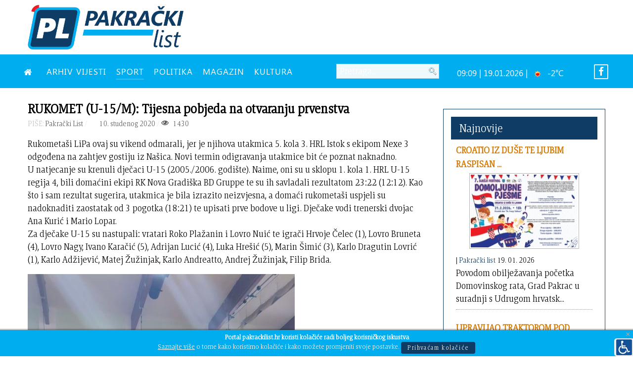

--- FILE ---
content_type: text/html; charset=utf-8
request_url: https://www.pakrackilist.hr/index.php/sport/14194-rukomet-u-15-m-tijesna-pobjeda-na-otvaranju-prvenstva
body_size: 11490
content:
<!DOCTYPE html>
<html lang="hr-HR" dir="ltr">
        <head>
    
            <meta name="viewport" content="width=device-width, initial-scale=1.0">
        <meta http-equiv="X-UA-Compatible" content="IE=edge" />
        

                <link rel="icon" type="image/x-icon" href="/images/ikona.png" />
        
                <link rel="apple-touch-icon" sizes="180x180" href="/images/ikona.png">
        <link rel="icon" sizes="192x192" href="/images/ikona.png">
            
    <meta charset="utf-8" />
	<base href="https://www.pakrackilist.hr/index.php/sport/14194-rukomet-u-15-m-tijesna-pobjeda-na-otvaranju-prvenstva" />
	<meta name="author" content="Pakrački List" />
	<meta property="og:image" content="http://pakrackilist.hr/wp-content/uploads/2020/11/123870265_359532158720752_5363375677912239076_n.jpg" />
	<meta property="twitter:image" content="http://pakrackilist.hr/wp-content/uploads/2020/11/123870265_359532158720752_5363375677912239076_n.jpg" />
	<meta property="og:title" content="RUKOMET (U-15/M): Tijesna pobjeda na otvaranju prvenstva" />
	<meta property="twitter:title" content="RUKOMET (U-15/M): Tijesna pobjeda na otvaranju prvenstva" />
	<meta property="og:description" content="Rukometaši LiPa ovaj su vikend odmarali, jer je njihova utakmica 5. kola 3. HRL Istok s ekipom Nexe 3 odgođena na zahtjev gostiju iz Našica. Novi termin odigravanja utakmice bit će poznat naknadno.U natjecanje su krenuli dječaci U-15 (2005./2006. godište). Naime, oni su u sklopu 1. kola 1. HRL U-15..." />
	<meta property="twitter:description" content="Rukometaši LiPa ovaj su vikend odmarali, jer je njihova utakmica 5. kola 3. HRL Istok s ekipom Nexe 3 odgođena na zahtjev gostiju iz Našica. Novi termin odigravanja utakmice bit će poznat naknadno.U natjecanje su krenuli dječaci U-15 (2005./2006. godište). Naime, oni su u sklopu 1. kola 1. HRL U-15..." />
	<meta name="description" content="Informativni portal grada Pakraca" />
	<meta name="generator" content="Izrada internet stranica - Hosting by TJstudio.info" />
	<title>RUKOMET (U-15/M): Tijesna pobjeda na otvaranju prvenstva - Pakrački LIST</title>
	<link href="/templates/pakrackilist/favicon.ico" rel="shortcut icon" type="image/vnd.microsoft.icon" />
	<link href="https://www.pakrackilist.hr/plugins/content/fastsocialshare/style/style.css" rel="stylesheet" />
	<link href="//cdnjs.cloudflare.com/ajax/libs/lightbox2/2.7.1/css/lightbox.css" rel="stylesheet" />
	<link href="/plugins/system/screenreader/screenreader/libraries/controller/css/elegant.css" rel="stylesheet" />
	<link href="/plugins/system/jce/css/content.css?badb4208be409b1335b815dde676300e" rel="stylesheet" />
	<link href="/media/com_rstbox/css/engagebox.css?5d9cedd4a6cb353172c68b076b39d69a" rel="stylesheet" />
	<link href="/modules/mod_carousel_banner/assets/css/style.min.css?v=3.0.0" rel="stylesheet" />
	<link href="/modules/mod_rokajaxsearch/css/rokajaxsearch.css" rel="stylesheet" />
	<link href="/modules/mod_rokajaxsearch/themes/blue/rokajaxsearch-theme.css" rel="stylesheet" />
	<link href="/modules/mod_sj_weather/assets/css/styles.css" rel="stylesheet" />
	<link href="https://www.pakrackilist.hr/modules/mod_bt_contentslider/tmpl/css/btcontentslider.css" rel="stylesheet" />
	<link href="/media/gantry5/assets/css/font-awesome.min.css" rel="stylesheet" />
	<link href="/media/gantry5/engines/nucleus/css-compiled/nucleus.css" rel="stylesheet" />
	<link href="/templates/pakrackilist/custom/css-compiled/helium_20.css" rel="stylesheet" />
	<link href="/media/gantry5/assets/css/bootstrap-gantry.css" rel="stylesheet" />
	<link href="/media/gantry5/engines/nucleus/css-compiled/joomla.css" rel="stylesheet" />
	<link href="/media/jui/css/icomoon.css" rel="stylesheet" />
	<link href="/templates/pakrackilist/custom/css-compiled/helium-joomla_20.css" rel="stylesheet" />
	<link href="/templates/pakrackilist/custom/css-compiled/custom_20.css" rel="stylesheet" />
	<style>
#accessibility-links #text_plugin{width:40px;}.rstboxes .rstboxCookieBar {
	overflow:hidden;
	font-size:16px;
}
.rstboxes .rstboxCookieBar .btn {
	margin-left:20px;
}
.rstboxes .rstboxCookieBar .rstbox-close:hover {
    background-color: rgba(0, 0, 0, 0.9);
    color: #fff;
}
.rstboxes .rstboxCookieBar .rstbox-close {
    background-color: rgba(0, 0, 0, 0.7);
    display: block;
    font-size: 35px;
    height: 100%;
    line-height: 0;
    padding: 38px 30px;
    right: 0;
    top: 0;
    width: auto;
}

@media only screen and (max-width:1024px) {
	.rstboxes .rstboxCookieBar .rstbox-close {
		display:none;
	}
}
		#rstbox_1 .rstbox-close:hover {
			color: rgba(128, 128, 128, 1) !important;
		}	
	#carouselbanner-wrp-186 .banneritem .banneritem-inner {border-radius:0px!important;overflow: hidden!important;}#carouselbanner-wrp-187 .banneritem .banneritem-inner {border-radius:0px!important;overflow: hidden!important;}#carouselbanner-wrp-190 .banneritem .banneritem-inner {border-radius:0px!important;overflow: hidden!important;}#carouselbanner-wrp-189 .banneritem .banneritem-inner {border-radius:0px!important;overflow: hidden!important;}
		@media screen and (max-width: 480px){.bt-cs .bt-row{width:100%!important;}}
	</style>
	<script type="application/json" class="joomla-script-options new">{"csrf.token":"3bea551b1f73cfba9cd2281f6e40d005","system.paths":{"root":"","base":""}}</script>
	<script src="/media/jui/js/jquery.min.js?5d9cedd4a6cb353172c68b076b39d69a"></script>
	<script src="/media/jui/js/jquery-noconflict.js?5d9cedd4a6cb353172c68b076b39d69a"></script>
	<script src="/media/jui/js/jquery-migrate.min.js?5d9cedd4a6cb353172c68b076b39d69a"></script>
	<script src="/media/jui/js/bootstrap.min.js?5d9cedd4a6cb353172c68b076b39d69a"></script>
	<script src="//cdnjs.cloudflare.com/ajax/libs/lightbox2/2.7.1/js/lightbox.min.js"></script>
	<script src="/media/system/js/caption.js?5d9cedd4a6cb353172c68b076b39d69a"></script>
	<script src="/plugins/system/screenreader/screenreader/languages/hr-HR.js"></script>
	<script src="/plugins/system/screenreader/screenreader/libraries/tts/soundmanager/soundmanager2.js"></script>
	<script src="/plugins/system/screenreader/screenreader/libraries/tts/responsivevoice.js" defer></script>
	<script src="/plugins/system/screenreader/screenreader/libraries/tts/tts.js" defer></script>
	<script src="/plugins/system/screenreader/screenreader/libraries/controller/controller.js" defer></script>
	<script src="/media/com_rstbox/js/vendor/velocity.js?5d9cedd4a6cb353172c68b076b39d69a"></script>
	<script src="/media/com_rstbox/js/vendor/velocity.ui.js?5d9cedd4a6cb353172c68b076b39d69a"></script>
	<script src="/media/com_rstbox/js/engagebox.js?5d9cedd4a6cb353172c68b076b39d69a"></script>
	<script src="/modules/mod_carousel_banner/assets/js/tiny-slider.min.js?v=3.0.0"></script>
	<script src="/media/system/js/mootools-core.js?5d9cedd4a6cb353172c68b076b39d69a"></script>
	<script src="/media/system/js/core.js?5d9cedd4a6cb353172c68b076b39d69a"></script>
	<script src="/media/system/js/mootools-more.js?5d9cedd4a6cb353172c68b076b39d69a"></script>
	<script src="/modules/mod_rokajaxsearch/js/rokajaxsearch.js"></script>
	<script src="https://www.pakrackilist.hr/modules/mod_bt_contentslider/tmpl/js/slides.js"></script>
	<script src="https://www.pakrackilist.hr/modules/mod_bt_contentslider/tmpl/js/default.js"></script>
	<script src="https://www.pakrackilist.hr/modules/mod_bt_contentslider/tmpl/js/jquery.easing.1.3.js"></script>
	<script>
jQuery(window).on('load',  function() {
				new JCaption('img.caption');
			});window.soundManager.url = 'https://www.pakrackilist.hr/plugins/system/screenreader/screenreader/libraries/tts/soundmanager/swf/';
										  window.soundManager.debugMode = false;  
										  window.soundManager.defaultOptions.volume = 80;var screenReaderConfigOptions = {	baseURI: 'https://www.pakrackilist.hr/',
																			token: '6f7e56efeff84ad6976b5850a46cef7a',
																			langCode: 'hr',
																			chunkLength: 600,
																			screenReaderVolume: '80',
																			screenReaderVoiceSpeed: 'slow',
																			position: 'bottomright',
																			scrolling: 'fixed',
																			targetAppendto: 'html',
																			targetAppendMode: 'bottom',
																			preload: 1,
																			autoBackgroundColor: 1,
																			readPage: 1,
																			readChildNodes: 1,
																			ieHighContrast: 1,
																			ieHighContrastAdvanced: 1,
																			selectedStorage: 'local',
																			gtranslateIntegration: 0,
																			selectMainpageareaText: 0,
																			excludeScripts: 1,
																			readImages: 0,
																			readImagesAttribute: 'alt',
																			readImagesOrdering: 'before',
																			readImagesHovering: 0,
																			mainpageSelector: '*[name*=main], *[class*=main], *[id*=main], *[id*=container], *[class*=container]',
																			showlabel: 1,
																			labeltext: ' ',
																			screenreaderIcon: 'wheelchair',
																			screenreader: 1,
																			highcontrast: 1,
																			highcontrastAlternate: 1,
																			colorHue: 180,
																			colorBrightness: 6,
																			rootTarget: 0,
																			dyslexicFont: 1,
																			grayHues: 1,
																			spacingSize: 1,
																			spacingSizeMin: 0,
																			spacingSizeMax: 10,
																			bigCursor: 0,
																			fontsizeMinimizedToolbar: 0,
																			fontsize: 1,
																			fontsizeDefault: 120,
																			fontsizeMin: 100,
																			fontsizeMax: 200,
																			fontsizeSelector: '',
																			fontSizeHeadersIncrement: 20,
																			toolbarBgcolor: '#eeeeee',
																			template: 'elegant.css',
																			templateOrientation: 'horizontal',
																			accesskey_play: 'P',
																			accesskey_pause: 'E',
																			accesskey_stop: 'S',
																			accesskey_increase: 'O',
																			accesskey_decrease: 'U',
																			accesskey_reset: 'R',
																			accesskey_highcontrast: 'H',
																			accesskey_highcontrast2: 'J',
																			accesskey_highcontrast3: 'K',
																			accesskey_dyslexic: 'D',
																			accesskey_grayhues: 'G',
																			accesskey_spacingsize_increase: 'M',
																			accesskey_spacingsize_decrease: 'N',
																			accesskey_bigcursor: 'W',
																			accesskey_skiptocontents: 'C',
																			accesskey_minimized: 'L',
																			volume_accesskeys: 1,
																			readerEngine: 'proxy_responsive',
																			useMobileReaderEngine: 0,
																			mobileReaderEngine: 'proxy_responsive',
																			proxyResponsiveApikey: 'YkiNlVQr',
																			hideOnMobile: 1,
																			useMinimizedToolbar: 1,
																			statusMinimizedToolbar: 'closed',
																			minimizedToolbarOnlyMobile: 0,
																			showSkipToContents: 0,
																			skipToContentsSelector: '',
																			removeLinksTarget: 0,
																			resetButtonBehavior: 'all'
																		};document.addEventListener('DOMContentLoaded', function(event) { 
	document.getElementById('carouselbanner-wrp-186').style.display = 'block'; // show
});window.addEvent((window.webkit) ? 'load' : 'domready', function() {
				window.rokajaxsearch = new RokAjaxSearch({
					'results': 'Rezultati',
					'close': '',
					'websearch': 0,
					'blogsearch': 0,
					'imagesearch': 0,
					'videosearch': 0,
					'imagesize': 'SMALL',
					'safesearch': 'MODERATE',
					'search': 'Pretraga...',
					'readmore': 'Pročitaj članak...',
					'noresults': 'Nema rezultata',
					'advsearch': 'Napredna tražilica',
					'page': 'Stranica',
					'page_of': 'od',
					'searchlink': 'https://www.pakrackilist.hr/index.php/pretraga',
					'advsearchlink': 'https://www.pakrackilist.hr/index.php?option=com_search&amp;view=search',
					'uribase': 'https://www.pakrackilist.hr/',
					'limit': '10',
					'perpage': '3',
					'ordering': 'newest',
					'phrase': 'any',
					'hidedivs': '',
					'includelink': 1,
					'viewall': 'Pogledaj sve rezultate',
					'estimated': 'estimated',
					'showestimated': 0,
					'showpagination': 1,
					'showcategory': 1,
					'showreadmore': 1,
					'showdescription': 1
				});
			});document.addEventListener('DOMContentLoaded', function(event) { 
	document.getElementById('carouselbanner-wrp-187').style.display = 'block'; // show
});document.addEventListener('DOMContentLoaded', function(event) { 
	document.getElementById('carouselbanner-wrp-190').style.display = 'block'; // show
});document.addEventListener('DOMContentLoaded', function(event) { 
	document.getElementById('carouselbanner-wrp-189').style.display = 'block'; // show
});
	</script>
	<meta property="og:title" content="RUKOMET (U-15/M): Tijesna pobjeda na otvaranju prvenstva" />
	<meta property="og:type" content="article" />
	<meta property="og:image" content="http://pakrackilist.hr/wp-content/uploads/2020/11/123870265_359532158720752_5363375677912239076_n.jpg" />
	<meta property="og:url" content="https://www.pakrackilist.hr/index.php/sport/14194-rukomet-u-15-m-tijesna-pobjeda-na-otvaranju-prvenstva" />
	<meta property="og:site_name" content="Pakrački LIST" />
	<meta property="og:description" content="Rukometaši LiPa ovaj su vikend odmarali, jer je njihova utakmica 5. kola 3. HRL Istok s ekipom Nexe 3 odgođena na zahtjev gostiju iz Našica. Novi termin odigravanja utakmice bit će poznat naknadno.  U natjecanje su krenuli dječaci U-15 . Naime, oni su u sklopu 1. kola 1. HRL U-15 regija 4, bili domaćini ekipi RK Nova Gradiška BD Gruppe te su ih savladali rezultatom 23:22 . Kao što i sam rezultat sugerira, utakmica je bila izrazito neizvjesna, a domaći rukometaši uspjeli su nadoknaditi zaostatak od 3 pogotka  te upisati prve bodove u ligi. Dječake vodi trenerski dvojac Ana Kurić i Mario Lopar.  Za dječake U-15 su nastupali: vratari Roko Plažanin i Lovro Nuić te igrači Hrvoje Čelec , Lovro Bruneta , Lovro Nagy, Ivano Karačić , Adrijan Lucić , Luka Hrešić , Marin Šimić , Karlo Dragutin Lovrić , Karlo Adžijević, Matej Žužinjak, Karlo Andreatto, Andrej Žužinjak, Filip Brida.    " />
	<meta property="fb:app_id" content="966242223397117" />

    <!--[if (gte IE 8)&(lte IE 9)]>
        <script type="text/javascript" src="/media/gantry5/assets/js/html5shiv-printshiv.min.js"></script>
        <link rel="stylesheet" href="/media/gantry5/engines/nucleus/css/nucleus-ie9.css" type="text/css"/>
        <script type="text/javascript" src="/media/gantry5/assets/js/matchmedia.polyfill.js"></script>
        <![endif]-->
                        
</head>

    <body class="gantry g-helium-style site com_content view-article no-layout no-task dir-ltr itemid-141 outline-20 g-offcanvas-left g-default g-style-preset1">
        
                    

        <div id="g-offcanvas"  data-g-offcanvas-swipe="1" data-g-offcanvas-css3="1">
                        <div class="g-grid">                        

        <div class="g-block size-100">
             <div id="mobile-menu-5697-particle" class="g-content g-particle">            <div id="g-mobilemenu-container" data-g-menu-breakpoint="48rem"></div>
            </div>
        </div>
            </div>
    </div>
        <div id="g-page-surround">
            <div class="g-offcanvas-hide g-offcanvas-toggle" role="navigation" data-offcanvas-toggle aria-controls="g-offcanvas" aria-expanded="false"><i class="fa fa-fw fa-bars"></i></div>                        

                                            
                <section id="g-top">
                <div class="g-container">                                <div class="g-grid">                        

        <div class="g-block size-35 visible-desktop">
             <div id="logo-9608-particle" class="g-content g-particle">            <a href="/" target="_self" title="" aria-label="" rel="home" class="g-logo g-logo-helium">
                        <img src="/templates/pakrackilist/custom/images/Logo_PL_2020.png" style="max-height: 90px" alt="" />
            </a>
            </div>
        </div>
                    

        <div class="g-block size-65 align-right">
             <div class="g-content">
                                    <div class="platform-content"><div class="moduletable visible-desktop">
						
<div id="carouselbanner-wrp-186" class="carouselbanner-wrp">
	<div class="carouselbanner-186 carouselbanner">
			</div>
	<ul class="controls-container controls-container-186">
		<li></li>
		<li></li>
	</ul>
</div>

<script>var slider186 = tns({container: '.carouselbanner-186',
	items: 1,
	autoplay: true,
	autoplayTimeout: 3000,
	autoplayHoverPause:true,
	nav: false,
	autoplayButtonOutput: false,
	mode : 'carousel',
	animateIn: 'tns-fadeIn',
	animateOut: 'tns-fadeOut',
	speed: 1000,
	swipeAngle: false,
	edgePadding : 0,
	controlsContainer: '.controls-container-186',
	
});</script>

		</div></div>
            
        </div>
        </div>
            </div>
            </div>
        
    </section>
                                
                <section id="g-navigation">
                <div class="g-container">                                <div class="g-grid">                        

        <div class="g-block size-52 nomarginall nopaddingall">
             <div id="menu-6409-particle" class="g-content g-particle">            <nav class="g-main-nav" data-g-hover-expand="true">
        <ul class="g-toplevel">
                                                                                                        
        
                        
        
                
        <li class="g-menu-item g-menu-item-type-component g-menu-item-101 g-standard  ">
            <a class="g-menu-item-container" href="/index.php" title="NASLOVNA" aria-label="NASLOVNA">
                                                <i class="fa fa-home" aria-hidden="true"></i>
                                                    <span class="g-menu-item-content">
                            
                    </span>
                                                </a>
                                </li>
    
                                                                                        
        
                        
        
                
        <li class="g-menu-item g-menu-item-type-component g-menu-item-170 g-standard  ">
            <a class="g-menu-item-container" href="/index.php/mjesecni-arhiv">
                                                                <span class="g-menu-item-content">
                                    <span class="g-menu-item-title">ARHIV VIJESTI</span>
            
                    </span>
                                                </a>
                                </li>
    
                                                                                        
        
                        
        
                
        <li class="g-menu-item g-menu-item-type-component g-menu-item-141 active g-standard  ">
            <a class="g-menu-item-container" href="/index.php/sport">
                                                                <span class="g-menu-item-content">
                                    <span class="g-menu-item-title">SPORT</span>
            
                    </span>
                                                </a>
                                </li>
    
                                                                                        
        
                        
        
                
        <li class="g-menu-item g-menu-item-type-component g-menu-item-143 g-standard  ">
            <a class="g-menu-item-container" href="/index.php/politika">
                                                                <span class="g-menu-item-content">
                                    <span class="g-menu-item-title">POLITIKA</span>
            
                    </span>
                                                </a>
                                </li>
    
                                                                                        
        
                        
        
                
        <li class="g-menu-item g-menu-item-type-component g-menu-item-174 g-standard  ">
            <a class="g-menu-item-container" href="/index.php/magazin">
                                                                <span class="g-menu-item-content">
                                    <span class="g-menu-item-title">MAGAZIN</span>
            
                    </span>
                                                </a>
                                </li>
    
                                                                                        
        
                        
        
                
        <li class="g-menu-item g-menu-item-type-component g-menu-item-144 g-standard  ">
            <a class="g-menu-item-container" href="/index.php/kultura-i-prosvjeta">
                                                                <span class="g-menu-item-content">
                                    <span class="g-menu-item-title">KULTURA</span>
            
                    </span>
                                                </a>
                                </li>
    
    
        </ul>
    </nav>
            </div>
        </div>
                    

        <div class="g-block size-20 visible-desktop">
             <div class="g-content">
                                    <div class="platform-content"><div class="moduletable ">
						<form name="rokajaxsearch" id="rokajaxsearch" class="blue" action="https://www.pakrackilist.hr/" method="get">
<div class="rokajaxsearch ">
	<div class="roksearch-wrapper">
		<input id="roksearch_search_str" name="searchword" type="text" class="inputbox roksearch_search_str" placeholder="Pretraga..." />
	</div>
	<input type="hidden" name="searchphrase" value="any"/>
	<input type="hidden" name="limit" value="20" />
	<input type="hidden" name="ordering" value="newest" />
	<input type="hidden" name="view" value="search" />
	<input type="hidden" name="option" value="com_search" />
	
	
	<div id="roksearch_results"></div>
</div>
<div id="rokajaxsearch_tmp" style="visibility:hidden;display:none;"></div>
</form>
		</div></div>
            
        </div>
        </div>
                    

        <div class="g-block size-23 nopaddingall align-right visible-desktop">
             <div class="g-content">
                                    <div class="platform-content"><div class="moduletable">
						
    <div class="pretext"></div>

<div class="sj_weather" id="sj_weather_150">
	<div class="sj_weather_moduleclass_sfx ">
		<div class="sj_weather_real_time sj_weather_item"><p></p></div>
		<div class="sj_weather_info sj_weather_item">09:09 | 19.01.2026 | <span class="sj_weather_icon"><img src="http://openweathermap.org/img/w/01d.png" alt/></span> -2&deg;C</div>
	</div>
</div>

    <div class="posttext"></div>
		</div></div>
            
        </div>
        </div>
                    

        <div class="g-block size-5 align-right nopaddingall visible-desktop">
             <div class="g-content">
                                    <div class="platform-content"><div class="moduletable ">
						

<div class="custom"  >
	<p class="lagano"><a href="https://www.facebook.com/pakrackilist/" target="_blank" rel="noopener"><span style="color: #fff;"><i class="fa fa-facebook fa-border"></i></span></a></p></div>
		</div></div>
            
        </div>
        </div>
            </div>
                            <div class="g-grid">                        

        <div class="g-block size-100 center hidden-desktop">
             <div id="custom-7483-particle" class="g-content g-particle">            <style>
.fixed-header {
        width: 100%;
        position: fixed;        
        background: #00adef;
        padding: 2px 0;
        color: #fff;
    }
    .fixed-header{
        top: 0;
left: 0;
    }
</style>
<div class="fixed-header"><a href="/index.php"><img class="roki" src="/wp-content/plist.png" width="40" height="40" vspace="5"></a></div>
            </div>
        </div>
            </div>
            </div>
        
    </section>
                
                                
                
    
                <section id="g-container-main" class="g-wrapper">
                <div class="g-container">                    <div class="g-grid">                        

        <div class="g-block size-70">
             <main id="g-mainbar">
                                        <div class="g-grid">                        

        <div class="g-block size-100">
             <div id="custom-6271-particle" class="g-content g-particle">            <hr class="nev hidden-desktop"/>
            </div>
        </div>
            </div>
                            <div class="g-grid">                        

        <div class="g-block size-100">
             <div class="g-content">
                                                            <div class="platform-content row-fluid"><div class="span12"><div class="item-page" itemscope itemtype="https://schema.org/Article">
	<meta itemprop="inLanguage" content="hr-HR" />
	
		
			<div class="page-header">
		<h2 itemprop="headline">
			RUKOMET (U-15/M): Tijesna pobjeda na otvaranju prvenstva		</h2>
							</div>
					
		
						<dl class="article-info muted">

		
			<dt class="article-info-term">
							</dt>

							<dd class="createdby" itemprop="author" itemscope itemtype="https://schema.org/Person">
					<font color="#C3C3C3">PIŠE:</font> <span itemprop="name">Pakrački List</span>	</dd>
			
			
			
			
			
		
												<dd class="create">
					<span class="icon-calendar" aria-hidden="true"></span>
					<time datetime="2020-11-10T09:10:34+01:00" itemprop="dateCreated">
						 10. studenog 2020					</time>
			</dd>			
			
										<dd class="hits">
					<span class="icon-eye-open" aria-hidden="true"></span>
					<meta itemprop="interactionCount" content="UserPageVisits:1430" />
					 1430			</dd>						</dl>
	
	
		
								<div itemprop="articleBody">
		<p>Rukometaši LiPa ovaj su vikend odmarali, jer je njihova utakmica 5. kola 3. HRL Istok s ekipom Nexe 3 odgođena na zahtjev gostiju iz Našica. Novi termin odigravanja utakmice bit će poznat naknadno.<br />
U natjecanje su krenuli dječaci U-15 (2005./2006. godište). Naime, oni su u sklopu 1. kola 1. HRL U-15 regija 4, bili domaćini ekipi RK Nova Gradiška BD Gruppe te su ih savladali rezultatom 23:22 (12:12). Kao što i sam rezultat sugerira, utakmica je bila izrazito neizvjesna, a domaći rukometaši uspjeli su nadoknaditi zaostatak od 3 pogotka (18:21) te upisati prve bodove u ligi. Dječake vodi trenerski dvojac Ana Kurić i Mario Lopar.<br />
Za dječake U-15 su nastupali: vratari Roko Plažanin i Lovro Nuić te igrači Hrvoje Čelec (1), Lovro Bruneta (4), Lovro Nagy, Ivano Karačić (5), Adrijan Lucić (4), Luka Hrešić (5), Marin Šimić (3), Karlo Dragutin Lovrić (1), Karlo Adžijević, Matej Žužinjak, Karlo Andreatto, Andrej Žužinjak, Filip Brida.</p>
<p><a href="http://pakrackilist.hr/wp-content/uploads/2020/11/123870265_359532158720752_5363375677912239076_n.jpg"><a href="http://pakrackilist.hr/wp-content/uploads/2020/11/123870265_359532158720752_5363375677912239076_n.jpg" data-lightbox="jh-image-popup"><img class="aligncenter size-full wp-image-30720" src="http://pakrackilist.hr/wp-content/uploads/2020/11/123870265_359532158720752_5363375677912239076_n.jpg" alt="" width="540" height="960" /></a></a></p>
<p>&nbsp;</p>
 <div class="fastsocialshare_container fastsocialshare-align-center"><div class="fastsocialshare-subcontainer"><script>
					var loadAsyncDeferredFacebook = function() {
						(function(d, s, id) {
						  var js, fjs = d.getElementsByTagName(s)[0];
						  if (d.getElementById(id)) return;
						  js = d.createElement(s); js.id = id;
						  js.src = "//connect.facebook.net/hr_HR/sdk.js#xfbml=1&version=v3.0";
						  fjs.parentNode.insertBefore(js, fjs);
						}(document, 'script', 'facebook-jssdk'));
					}
	
			  		if (window.addEventListener)
						window.addEventListener("load", loadAsyncDeferredFacebook, false);
					else if (window.attachEvent)
						window.attachEvent("onload", loadAsyncDeferredFacebook);
					else
				  		window.onload = loadAsyncDeferredFacebook;
					</script><div class="fastsocialshare-share-fbl fastsocialshare-button_count">
				<div class="fb-like"
					data-href="https://www.pakrackilist.hr/index.php/sport/14194-rukomet-u-15-m-tijesna-pobjeda-na-otvaranju-prvenstva"
					data-layout="button_count"
                	data-width="100"
					data-action="like"
					data-show-faces="true"
					data-share="false">
				</div></div><div class="fastsocialshare-share-fbsh fb-shareme-core">
					<div class="fb-share-button fb-shareme-core"
						data-href="https://www.pakrackilist.hr/index.php/sport/14194-rukomet-u-15-m-tijesna-pobjeda-na-otvaranju-prvenstva"
						data-layout="button"
						data-size="small">
					</div></div><div class="fastsocialshare-share-tw">
						<a href="https://twitter.com/intent/tweet" data-dnt="true" class="twitter-share-button"  data-text="RUKOMET (U-15/M): Tijesna pobjeda na otvaranju prvenstva" data-count="horizontal" data-via="" data-url="https://www.pakrackilist.hr/index.php/sport/14194-rukomet-u-15-m-tijesna-pobjeda-na-otvaranju-prvenstva" data-lang="hr">Tweet</a>
						</div>
						<script>
							var loadAsyncDeferredTwitter =  function() {
	            						var d = document;
	            						var s = 'script';
	            						var id = 'twitter-wjs';
					            		var js,fjs=d.getElementsByTagName(s)[0],p=/^http:/.test(d.location)?'http':'https';if(!d.getElementById(id)){
						        		js=d.createElement(s);js.id=id;js.src=p+'://platform.twitter.com/widgets.js';fjs.parentNode.insertBefore(js,fjs);}
					        		}
						
							if (window.addEventListener)
								window.addEventListener("load", loadAsyncDeferredTwitter, false);
							else if (window.attachEvent)
								window.attachEvent("onload", loadAsyncDeferredTwitter);
							else
								window.onload = loadAsyncDeferredTwitter;
						</script><div class="fastsocialshare-share-lin">
						<script type="text/javascript">
							var loadAsyncDeferredLinkedin =  function() {
								var po = document.createElement('script');
								po.type = 'text/javascript';
								po.async = true;
								po.src = 'https://platform.linkedin.com/in.js';
								po.innerHTML = 'lang: hr_HR';
								var s = document.getElementsByTagName('script')[0];
								s.parentNode.insertBefore(po, s);
							};
		
							 if (window.addEventListener)
							  window.addEventListener("load", loadAsyncDeferredLinkedin, false);
							else if (window.attachEvent)
							  window.attachEvent("onload", loadAsyncDeferredLinkedin);
							else
							  window.onload = loadAsyncDeferredLinkedin;
						</script>
						<script type="in/share" data-url="https://www.pakrackilist.hr/index.php/sport/14194-rukomet-u-15-m-tijesna-pobjeda-na-otvaranju-prvenstva" data-counter="right"></script>
						</div></div></div>	</div>

	
							</div></div></div>
    
            
    </div>
        </div>
            </div>
                            <div class="g-grid">                        

        <div class="g-block size-100 nomarginall hidden-desktop">
             <div class="g-content">
                                    <div class="platform-content"><div class="moduletable ">
						
<div id="carouselbanner-wrp-187" class="carouselbanner-wrp">
	<div class="carouselbanner-187 carouselbanner">
			</div>
	<ul class="controls-container controls-container-187">
		<li></li>
		<li></li>
	</ul>
</div>

<script>var slider187 = tns({container: '.carouselbanner-187',
	items: 1,
	autoplay: true,
	autoplayTimeout: 3000,
	autoplayHoverPause:true,
	nav: false,
	autoplayButtonOutput: false,
	mode : 'carousel',
	animateIn: 'tns-fadeIn',
	animateOut: 'tns-fadeOut',
	speed: 1000,
	swipeAngle: false,
	edgePadding : 0,
	controlsContainer: '.controls-container-187',
	
});</script>

		</div></div><div class="platform-content"><div class="moduletable hidden-desktop">
						
<div id="carouselbanner-wrp-190" class="carouselbanner-wrp">
	<div class="carouselbanner-190 carouselbanner">
			</div>
	<ul class="controls-container controls-container-190">
		<li></li>
		<li></li>
	</ul>
</div>

<script>var slider190 = tns({container: '.carouselbanner-190',
	items: 1,
	autoplay: true,
	autoplayTimeout: 4000,
	autoplayHoverPause:true,
	nav: false,
	autoplayButtonOutput: false,
	mode : 'carousel',
	animateIn: 'tns-fadeIn',
	animateOut: 'tns-fadeOut',
	speed: 1000,
	swipeAngle: false,
	edgePadding : 0,
	controlsContainer: '.controls-container-190',
	
});</script>

		</div></div>
            
        </div>
        </div>
            </div>
            
    </main>
        </div>
                    

        <div class="g-block size-30">
             <aside id="g-sidebar">
                                        <div class="g-grid">                        

        <div class="g-block size-100">
             <div class="g-content">
                                    <div class="platform-content"><div class="moduletable visible-desktop">
						
<div id="carouselbanner-wrp-189" class="carouselbanner-wrp">
	<div class="carouselbanner-189 carouselbanner">
			</div>
	<ul class="controls-container controls-container-189">
		<li></li>
		<li></li>
	</ul>
</div>

<script>var slider189 = tns({container: '.carouselbanner-189',
	items: 1,
	autoplay: true,
	autoplayTimeout: 4000,
	autoplayHoverPause:true,
	nav: false,
	autoplayButtonOutput: false,
	mode : 'carousel',
	animateIn: 'tns-fadeIn',
	animateOut: 'tns-fadeOut',
	speed: 1000,
	swipeAngle: false,
	edgePadding : 0,
	controlsContainer: '.controls-container-189',
	
});</script>

		</div></div><div class="platform-content"><div class="moduletable box-outline title1 nomarginall visible-desktop">
							<h3 class="g-title">Najnovije</h3>
						<div id="btcontentslider155" style="display:none;width:auto" class="bt-cs bt-csbox-outline title1 nomarginall visible-desktop">
			<div class="slides_container" style="width:auto;">

			<div class="slide" style="width:auto">
					<div class="bt-row bt-row-first"  style="width:100%" >
				<div class="bt-inner">
								
										<a class="bt-title" target="_parent"
						title="CROATIO IZ DUŠE TE LJUBIM Raspisan poziv za 7. Dječji festival domoljubne pjesme u Pakracu"
						href="/index.php/kultura-i-prosvjeta/17-prosvjeta/19025-croatio-iz-duse-te-ljubim-raspisan-poziv-za-7-djecji-festival-domoljubne-pjesme-u-pakracu"> CROATIO IZ DUŠE TE LJUBIM Raspisan ... </a><br />
															<div class="bt-center">
					<a target="_parent"
						class="bt-image-link"
						title="CROATIO IZ DUŠE TE LJUBIM Raspisan poziv za 7. Dječji festival domoljubne pjesme u Pakracu" href="/index.php/kultura-i-prosvjeta/17-prosvjeta/19025-croatio-iz-duse-te-ljubim-raspisan-poziv-za-7-djecji-festival-domoljubne-pjesme-u-pakracu">
						<img  src="https://www.pakrackilist.hr/cache/mod_bt_contentslider/35b8fa37dceb7cbe93171d0438190996-plakat-detaljno-7-2048x1456_2.jpg" alt="CROATIO IZ DUŠE TE LJUBIM Raspisan poziv za 7. Dječji festival domoljubne pjesme u Pakracu"  style="width:220px;" title="CROATIO IZ DUŠE TE LJUBIM Raspisan poziv za 7. Dječji festival domoljubne pjesme u Pakracu" />
					</a>
					</div>
															<div class="bt-extra">
											<span class="bt-author">| <a href="#" >Pakrački list</a>						</span>
																		<span class="bt-date">19. 01. 2026						</span>
											</div>
					
										<div class="bt-introtext">
					
Povodom obilježavanja početka Domovinskog rata, Grad Pakrac u suradnji s Udrugom hrvatsk...					</div>
					
					
				</div>
				<!--end bt-inner -->
			</div>
			<!--end bt-row -->
			<div class="bt-row-separate"></div>						<div class="bt-row "  style="width:100%" >
				<div class="bt-inner">
								
										<a class="bt-title" target="_parent"
						title="Upravljao traktorom pod utjecajem alkohola od 3,14 promila"
						href="/index.php/vijesti-novosti/19033-upravljao-traktorom-pod-utjecajem-alkohola-od-3-14-promila"> Upravljao traktorom pod utjecajem a... </a><br />
															<div class="bt-center">
					<a target="_parent"
						class="bt-image-link"
						title="Upravljao traktorom pod utjecajem alkohola od 3,14 promila" href="/index.php/vijesti-novosti/19033-upravljao-traktorom-pod-utjecajem-alkohola-od-3-14-promila">
						<img  src="https://www.pakrackilist.hr/cache/mod_bt_contentslider/fdf4e382f320322b6b3c538947b7dfbd-Vozilo.jpg" alt="Upravljao traktorom pod utjecajem alkohola od 3,14 promila"  style="width:220px;" title="Upravljao traktorom pod utjecajem alkohola od 3,14 promila" />
					</a>
					</div>
															<div class="bt-extra">
											<span class="bt-author">| <a href="#" >Pakrački list</a>						</span>
																		<span class="bt-date">18. 01. 2026						</span>
											</div>
					
										<div class="bt-introtext">
					
U subotu 17. siječnja 2026. oko 23.40 sati u mjestu Badljevina u Ulici kraljaTomislava u...					</div>
					
					
				</div>
				<!--end bt-inner -->
			</div>
			<!--end bt-row -->
			<div class="bt-row-separate"></div>						<div class="bt-row bt-row-last"  style="width:100%" >
				<div class="bt-inner">
								
										<a class="bt-title" target="_parent"
						title="PSŽ Objavljen Javni poziv za predlaganje dobitnika županijskih nagrada"
						href="/index.php/vijesti-novosti/19026-psz-javni-poziv-za-dostavu-prijedloga-za-dodjelu-zupanijskih-nagrada-2"> PSŽ Objavljen Javni poziv za predla... </a><br />
															<div class="bt-center">
					<a target="_parent"
						class="bt-image-link"
						title="PSŽ Objavljen Javni poziv za predlaganje dobitnika županijskih nagrada" href="/index.php/vijesti-novosti/19026-psz-javni-poziv-za-dostavu-prijedloga-za-dodjelu-zupanijskih-nagrada-2">
						<img  src="https://www.pakrackilist.hr/cache/mod_bt_contentslider/e2d7652fe083b991f413c54c5a1f0200-zupanija.jpg" alt="PSŽ Objavljen Javni poziv za predlaganje dobitnika županijskih nagrada"  style="width:220px;" title="PSŽ Objavljen Javni poziv za predlaganje dobitnika županijskih nagrada" />
					</a>
					</div>
															<div class="bt-extra">
											<span class="bt-author">| <a href="#" >Pakrački list</a>						</span>
																		<span class="bt-date">17. 01. 2026						</span>
											</div>
					
										<div class="bt-introtext">
					
Na temelju objavljenog&nbsp;Javnog poziva, pozivaju se fizičke i pravne osobe da dostave...					</div>
					
					
				</div>
				<!--end bt-inner -->
			</div>
			<!--end bt-row -->
									<div style="clear: both;"></div>

		</div>
		<!--end bt-main-item page	-->
				<div class="slide" style="width:auto">
					<div class="bt-row bt-row-first"  style="width:100%" >
				<div class="bt-inner">
								
										<a class="bt-title" target="_parent"
						title="UDRUGA LOGORAŠA Obilježena 34. obljetnica najveće razmjene logoraša Bučja "
						href="/index.php/vijesti-novosti/19032-obiljezena-34-obljetnica-najvece-razmjene-logorasa-iz-bucja"> UDRUGA LOGORAŠA Obilježena 34. oblj... </a><br />
															<div class="bt-center">
					<a target="_parent"
						class="bt-image-link"
						title="UDRUGA LOGORAŠA Obilježena 34. obljetnica najveće razmjene logoraša Bučja " href="/index.php/vijesti-novosti/19032-obiljezena-34-obljetnica-najvece-razmjene-logorasa-iz-bucja">
						<img  src="https://www.pakrackilist.hr/cache/mod_bt_contentslider/2dd93cfd71518acf1e9d4cf17f45ec6b-IMG_10376666.JPG" alt="UDRUGA LOGORAŠA Obilježena 34. obljetnica najveće razmjene logoraša Bučja "  style="width:220px;" title="UDRUGA LOGORAŠA Obilježena 34. obljetnica najveće razmjene logoraša Bučja " />
					</a>
					</div>
															<div class="bt-extra">
											<span class="bt-author">| <a href="#" >Suzana Bartolić</a>						</span>
																		<span class="bt-date">16. 01. 2026						</span>
											</div>
					
										<div class="bt-introtext">
					
Kod spomenika na zloglasni logor Bučje u četvrtak, 16. siječnja, dostojanstveno je obilj...					</div>
					
					
				</div>
				<!--end bt-inner -->
			</div>
			<!--end bt-row -->
			<div class="bt-row-separate"></div>						<div class="bt-row "  style="width:100%" >
				<div class="bt-inner">
								
										<a class="bt-title" target="_parent"
						title="Humanoidna robotica Tonka oduševila Zagreb - tehnologija budućnosti već je među nama"
						href="/index.php/vijesti-novosti/19029-humanoidna-robotica-tonka-odusevila-zagreb-tehnologija-buducnosti-vec-je-medu-nama"> Humanoidna robotica Tonka oduševila... </a><br />
															<div class="bt-center">
					<a target="_parent"
						class="bt-image-link"
						title="Humanoidna robotica Tonka oduševila Zagreb - tehnologija budućnosti već je među nama" href="/index.php/vijesti-novosti/19029-humanoidna-robotica-tonka-odusevila-zagreb-tehnologija-buducnosti-vec-je-medu-nama">
						<img  src="https://www.pakrackilist.hr/cache/mod_bt_contentslider/393d2930ccd274d606129c00defa63a2-slika1gg.jpg" alt="Humanoidna robotica Tonka oduševila Zagreb - tehnologija budućnosti već je među nama"  style="width:220px;" title="Humanoidna robotica Tonka oduševila Zagreb - tehnologija budućnosti već je među nama" />
					</a>
					</div>
															<div class="bt-extra">
											<span class="bt-author">| <a href="#" >Pakrački list</a>						</span>
																		<span class="bt-date">16. 01. 2026						</span>
											</div>
					
										<div class="bt-introtext">
					
Prva hrvatska humanoidna robotica Tonka, razvijena u tvrtki Vandri Robotics, je tijekom ...					</div>
					
					
				</div>
				<!--end bt-inner -->
			</div>
			<!--end bt-row -->
			<div class="bt-row-separate"></div>						<div class="bt-row bt-row-last"  style="width:100%" >
				<div class="bt-inner">
								
										<a class="bt-title" target="_parent"
						title="Objava javne rasprave o Prijedlogu izmjene i dopune Prostornog plana uređenja Grada Pakraca"
						href="/index.php/vijesti-novosti/19031-objava-javne-rasprave-o-prijedlogu-izmjene-i-dopune-prostornog-plana-uredenja-grada-pakraca"> Objava javne rasprave o Prijedlogu ... </a><br />
															<div class="bt-center">
					<a target="_parent"
						class="bt-image-link"
						title="Objava javne rasprave o Prijedlogu izmjene i dopune Prostornog plana uređenja Grada Pakraca" href="/index.php/vijesti-novosti/19031-objava-javne-rasprave-o-prijedlogu-izmjene-i-dopune-prostornog-plana-uredenja-grada-pakraca">
						<img  src="https://www.pakrackilist.hr/cache/mod_bt_contentslider/167b36fa2cd1daed75e7fda34fd50b68-slikapakracadron.jpg" alt="Objava javne rasprave o Prijedlogu izmjene i dopune Prostornog plana uređenja Grada Pakraca"  style="width:220px;" title="Objava javne rasprave o Prijedlogu izmjene i dopune Prostornog plana uređenja Grada Pakraca" />
					</a>
					</div>
															<div class="bt-extra">
											<span class="bt-author">| <a href="#" >Pakrački list</a>						</span>
																		<span class="bt-date">16. 01. 2026						</span>
											</div>
					
										<div class="bt-introtext">
					
Na temelju članka 96. Zakona o prostornom uređenju (Narodne novine broj 153/13, 65/17, 1...					</div>
					
					
				</div>
				<!--end bt-inner -->
			</div>
			<!--end bt-row -->
									<div style="clear: both;"></div>

		</div>
		<!--end bt-main-item page	-->
				<div class="slide" style="width:auto">
					<div class="bt-row bt-row-first"  style="width:100%" >
				<div class="bt-inner">
								
										<a class="bt-title" target="_parent"
						title="Pod utjecajem alkohola upravljao teretnim automobilom, a u prometnoj nesreći u Omanovcu vozač je lakše oziljeđen "
						href="/index.php/vijesti-novosti/19030-pod-utjecajem-alkohola-od-2-18-promila-upravljao-teretnim-automobilom"> Pod utjecajem alkohola upravljao te... </a><br />
															<div class="bt-center">
					<a target="_parent"
						class="bt-image-link"
						title="Pod utjecajem alkohola upravljao teretnim automobilom, a u prometnoj nesreći u Omanovcu vozač je lakše oziljeđen " href="/index.php/vijesti-novosti/19030-pod-utjecajem-alkohola-od-2-18-promila-upravljao-teretnim-automobilom">
						<img  src="https://www.pakrackilist.hr/cache/mod_bt_contentslider/fa71a6f13a3b08a2a978a390667d1743-A11bljeskalicapolicija.jpg" alt="Pod utjecajem alkohola upravljao teretnim automobilom, a u prometnoj nesreći u Omanovcu vozač je lakše oziljeđen "  style="width:220px;" title="Pod utjecajem alkohola upravljao teretnim automobilom, a u prometnoj nesreći u Omanovcu vozač je lakše oziljeđen " />
					</a>
					</div>
															<div class="bt-extra">
											<span class="bt-author">| <a href="#" >Pakrački list</a>						</span>
																		<span class="bt-date">16. 01. 2026						</span>
											</div>
					
										<div class="bt-introtext">
					
U četvrtak 15. siječnja 2026. oko 17.10 sati u Pakracu u Ulici Šeovački put, policijski ...					</div>
					
					
				</div>
				<!--end bt-inner -->
			</div>
			<!--end bt-row -->
			<div class="bt-row-separate"></div>						<div class="bt-row "  style="width:100%" >
				<div class="bt-inner">
								
										<a class="bt-title" target="_parent"
						title="PSŽ Sportskoj zajednici dodijeljeno 388 tisuća eura za razvoj sporta djece i mladih"
						href="/index.php/vijesti-novosti/19028-psz-sportskoj-zajednici-dodijeljeno-388-tisuca-eura-za-razvoj-sporta-djece-i-mladih"> PSŽ Sportskoj zajednici dodijeljeno... </a><br />
															<div class="bt-center">
					<a target="_parent"
						class="bt-image-link"
						title="PSŽ Sportskoj zajednici dodijeljeno 388 tisuća eura za razvoj sporta djece i mladih" href="/index.php/vijesti-novosti/19028-psz-sportskoj-zajednici-dodijeljeno-388-tisuca-eura-za-razvoj-sporta-djece-i-mladih">
						<img  src="https://www.pakrackilist.hr/cache/mod_bt_contentslider/cc061c1135b64307f7407b871a62e7ab-slika-zupanijske-sportske-zajednice.jpg" alt="PSŽ Sportskoj zajednici dodijeljeno 388 tisuća eura za razvoj sporta djece i mladih"  style="width:220px;" title="PSŽ Sportskoj zajednici dodijeljeno 388 tisuća eura za razvoj sporta djece i mladih" />
					</a>
					</div>
															<div class="bt-extra">
											<span class="bt-author">| <a href="#" >Pakrački list</a>						</span>
																		<span class="bt-date">16. 01. 2026						</span>
											</div>
					
										<div class="bt-introtext">
					
Ministar turizma i sporta Tonči Glavina donio je Odluku o sufinanciranju programa razvoj...					</div>
					
					
				</div>
				<!--end bt-inner -->
			</div>
			<!--end bt-row -->
			<div class="bt-row-separate"></div>						<div class="bt-row bt-row-last"  style="width:100%" >
				<div class="bt-inner">
								
										<a class="bt-title" target="_parent"
						title="15 PO 15 CIJELA HRVATSKA ČITA DJECI Aktivnosti u Gradskoj knjižnici Pakrac"
						href="/index.php/kultura-i-prosvjeta/17-prosvjeta/19024-15-po-15-cijela-hevatska-cita-djeci-aktivnosti-u-gradskoj-knjiznici-pakrac"> 15 PO 15 CIJELA HRVATSKA ČITA DJECI... </a><br />
															<div class="bt-center">
					<a target="_parent"
						class="bt-image-link"
						title="15 PO 15 CIJELA HRVATSKA ČITA DJECI Aktivnosti u Gradskoj knjižnici Pakrac" href="/index.php/kultura-i-prosvjeta/17-prosvjeta/19024-15-po-15-cijela-hevatska-cita-djeci-aktivnosti-u-gradskoj-knjiznici-pakrac">
						<img  src="https://www.pakrackilist.hr/cache/mod_bt_contentslider/212c796bc5e37937a5619780456e63dc-15_po_15_GK_Pakrac.png" alt="15 PO 15 CIJELA HRVATSKA ČITA DJECI Aktivnosti u Gradskoj knjižnici Pakrac"  style="width:220px;" title="15 PO 15 CIJELA HRVATSKA ČITA DJECI Aktivnosti u Gradskoj knjižnici Pakrac" />
					</a>
					</div>
															<div class="bt-extra">
											<span class="bt-author">| <a href="#" >Pakrački list</a>						</span>
																		<span class="bt-date">15. 01. 2026						</span>
											</div>
					
										<div class="bt-introtext">
					


&nbsp;
Danas, 15. siječnja, je prvi dan čitalačkog izazova 15 po 15 : cijela Hrvats...					</div>
					
					
				</div>
				<!--end bt-inner -->
			</div>
			<!--end bt-row -->
									<div style="clear: both;"></div>

		</div>
		<!--end bt-main-item page	-->
			</div>
</div>
<!--end bt-container -->
<div style="clear: both;"></div>

<script type="text/javascript">	
	if(typeof(btcModuleIds)=='undefined'){var btcModuleIds = new Array();var btcModuleOpts = new Array();}
	btcModuleIds.push(155);
	btcModuleOpts.push({
			slideEasing : 'jswing',
			fadeEasing : 'jswing',
			effect: 'fade,fade',
			preloadImage: 'https://www.pakrackilist.hr//modules/mod_bt_contentslider/tmpl/images/loading.gif',
			generatePagination: false,
			play: 8000,						
			hoverPause: true,	
			slideSpeed : 500,
			autoHeight:true,
			fadeSpeed : 500,
			equalHeight:true,
			width: 'auto',
			height: 'auto',
			pause: 100,
			preload: true,
			paginationClass: 'bt_handles_num',
			generateNextPrev:false,
			prependPagination:true,
			touchScreen:0	});
</script>

		</div></div>
            
        </div>
        </div>
            </div>
            
    </aside>
        </div>
            </div>
    </div>
        
    </section>
    
                                
                <footer id="g-footer">
                <div class="g-container">                                <div class="g-grid">                        

        <div class="g-block size-5 visible-desktop">
             <div id="logo-9571-particle" class="g-content g-particle">            <a href="/" target="_self" title="" aria-label="" rel="home" class="g-logo g-logo-helium">
                        <img src="/images/ikona.png" style="max-height: 90px" alt="" />
            </a>
            </div>
        </div>
                    

        <div class="g-block size-25">
             <div id="copyright-1736-particle" class="g-content g-particle">            <div class="g-copyright ">
    &copy;
            Pakrački list
        2021 -     2026
    <br />Developed by <a href="https://tjstudio.info" target="_blank">TJstudio</a></div>
            </div>
        </div>
                    

        <div class="g-block size-60 align-right visible-desktop">
             <div id="menu-3427-particle" class="g-content g-particle">            <nav class="g-main-nav" data-g-hover-expand="false">
        <ul class="g-toplevel">
                                                                                                        
        
                        
        
                
        <li class="g-menu-item g-menu-item-type-component g-menu-item-126 g-standard  ">
            <a class="g-menu-item-container" href="/index.php/impressum">
                                                                <span class="g-menu-item-content">
                                    <span class="g-menu-item-title">Impressum</span>
            
                    </span>
                                                </a>
                                </li>
    
                                                                                        
        
                        
        
                
        <li class="g-menu-item g-menu-item-type-component g-menu-item-127 g-standard  ">
            <a class="g-menu-item-container" href="/index.php/onama">
                                                                <span class="g-menu-item-content">
                                    <span class="g-menu-item-title">| O nama</span>
            
                    </span>
                                                </a>
                                </li>
    
                                                                                        
        
                        
        
                
        <li class="g-menu-item g-menu-item-type-component g-menu-item-158 g-standard  ">
            <a class="g-menu-item-container" href="/index.php/pristupacnost">
                                                                <span class="g-menu-item-content">
                                    <span class="g-menu-item-title">| GDPR</span>
            
                    </span>
                                                </a>
                                </li>
    
                                                                                        
        
                        
        
                
        <li class="g-menu-item g-menu-item-type-component g-menu-item-128 g-standard  ">
            <a class="g-menu-item-container" href="/index.php/oglasavanje">
                                                                <span class="g-menu-item-content">
                                    <span class="g-menu-item-title">| Oglasi</span>
            
                    </span>
                                                </a>
                                </li>
    
                                                                                        
        
                        
        
                
        <li class="g-menu-item g-menu-item-type-component g-menu-item-154 g-standard  ">
            <a class="g-menu-item-container" href="/index.php/pretraga">
                                                                <span class="g-menu-item-content">
                                    <span class="g-menu-item-title">| Pretraga</span>
            
                    </span>
                                                </a>
                                </li>
    
    
        </ul>
    </nav>
            </div>
        </div>
                    

        <div class="g-block size-10">
             <div id="totop-8670-particle" class="g-content g-particle">            <div class="">
    <div class="g-totop">
        <a href="#" id="g-totop" rel="nofollow">
                        <i class="fa fa-chevron-up fa-fw"></i>                    </a>
    </div>
</div>
            </div>
        </div>
            </div>
            </div>
        
    </footer>
            
                        

        </div>
                    

                        <script type="text/javascript" src="/media/gantry5/assets/js/main.js"></script>
    

    

        
    
<div class="rstboxes" data-t="3bea551b1f73cfba9cd2281f6e40d005" data-baseurl="https://www.pakrackilist.hr/" data-site="650b9dd61423691f664181056823ea2f" data-debug="0" >

	
	
	<div id="rstbox_1"  class="rstbox rstbox_bottom-center rstbox_custom  eb-popup rstbox-acm rstbox-acc rstbox_shd_1 formVer" data-settings='{"delay":"0","transitionin":"rstbox.slideUpIn","transitionout":"rstbox.slideUpOut","duration":"400","autohide":"1","closeopened":"0","preventpagescroll":false,"log":1,"testmode":"0","autoclose":false}' data-trigger="pageload" data-cookietype="days" data-cookietime="10" data-title="Cookie bar" style="max-width:100%;height:auto;background-color:rgba(0, 173, 239, 1);color:rgba(255, 255, 255, 1);border:none 5px rgba(46, 198, 100, 1);border-radius:0px;padding:5px;z-index:99999" role="dialog" tabindex="-1">
		
		
<button type="button" data-ebox-cmd="closeKeep" class="rstbox-close" aria-label="Close" style="color:rgba(174, 174, 174, 1);font-size:16px">
			<span aria-hidden="true">&times;</span>
	</button>
	

		<div class="rstbox-container">
						<div class="rstbox-content">
				<b>Portal pakrackilist.hr koristi kolačiće radi boljeg korisničkog iskustva</b><br /><a href="/index.php/onama" style="color: #ffffff;"><u>Saznajte više</u></a> o tome kako koristimo kolačiće i kako možete promjeniti svoje postavke. <a href="#" class="btn btn-primary" data-rstbox-command="closeKeep"><span style="color: #fff;"> Prihvaćam kolačiće</span></a>			</div>
		</div>
			</div>	
	</div>

</body>
</html>


--- FILE ---
content_type: text/html; charset=utf-8
request_url: https://platform.twitter.com/widgets/tweet_button.2f70fb173b9000da126c79afe2098f02.hr.html
body_size: 12249
content:
<!DOCTYPE html>
<html data-scribe="page:button">
<head>
  <meta charset="utf-8">
  <link rel="dns-prefetch" href="//twitter.com">
  <title>Twitter Tweet Button</title>
  <base target="_blank">
  <style type="text/css">html{margin:0;padding:0;font:normal normal normal 12px/18px 'Helvetica Neue',Arial,sans-serif;color:#333;-webkit-user-select:none;-ms-user-select:none;-moz-user-select:none;user-select:none}body{margin:0;padding:0;background:0 0}a{outline:0;text-decoration:none}body.rtl{direction:rtl}#widget{display:inline-block;white-space:nowrap;overflow:hidden;text-align:left}#count,.btn,.btn .label,.btn-o,.count-o{display:inline-block;vertical-align:top;zoom:1}.btn-o{max-width:100%}.btn{position:relative;height:20px;box-sizing:border-box;padding:1px 12px 1px 12px;background-color:#000;color:#fff;border-radius:9999px;font-weight:500;cursor:pointer}.rtl .btn{padding:1px 12px 1px 12px}.btn:active,.btn:focus,.btn:hover{background-color:#333}.btn:active{box-shadow:inset 0 3px 5px rgba(0,0,0,.1)}.xl .btn:active{box-shadow:inset 0 3px 7px rgba(0,0,0,.1)}.btn i{position:relative;top:2px;display:inline-block;width:14px;height:14px;background:transparent 0 0 no-repeat;background-image:url("data:image/svg+xml,%3C%3Fxml version='1.0' encoding='utf-8'%3F%3E%3Csvg viewBox='0 0 32 32' fill='none' xmlns='http://www.w3.org/2000/svg'%3E%3Crect width='32' height='32' fill='none'/%3E%3Cpath d='M17.9686 14.1623L26.7065 4H24.6358L17.0488 12.8238L10.9891 4H4L13.1634 17.3432L4 28H6.07069L14.0827 18.6817L20.4822 28H27.4714L17.9681 14.1623H17.9686ZM15.1326 17.4607L14.2041 16.132L6.81679 5.55961H9.99723L15.9589 14.0919L16.8873 15.4206L24.6368 26.5113H21.4564L15.1326 17.4612V17.4607Z' fill='white'/%3E%3C/svg%3E%0A")}.btn .label{margin-left:3px;white-space:nowrap}.btn .label b{font-weight:500;white-space:nowrap}.rtl .btn .label{margin-right:3px}.rtl .btn .label b{display:inline-block;direction:ltr}.xl{font-size:13px;line-height:26px}.xl .btn{height:28px;border-radius:9999px;padding:1px 12px 1px 12px}.rtl.xl .btn{padding:1px 12px 1px 12px}.xl .btn i{top:4px;height:18px;width:18px}.xl .btn .label{margin-left:4px}.rtl.xl .btn .label{margin-right:4px}.aria{position:absolute;left:-999em}.rtl .aria{left:auto;right:-999em}.count-o{position:relative;background:#fff;border:#829aab solid 1px;border-radius:4px;visibility:hidden;min-height:18px;min-width:15px;text-align:center}#count{white-space:nowrap;color:#292f33}#count:focus,#count:hover{color:#333;text-decoration:underline}.ncount .count-o{display:none}.count-ready .count-o{visibility:visible}.count-o i,.count-o u{position:absolute;zoom:1;line-height:0;width:0;height:0;left:0;top:50%;margin:-4px 0 0 -4px;border:4px transparent solid;border-right-color:#829aab;border-left:0}.count-o u{margin-left:-3px;border-right-color:#fff}.rtl .count-o i,.rtl .count-o u{left:auto;right:0;margin:-4px -4px 0 0;border:4px transparent solid;border-left-color:#829aab;border-right:0}.rtl .count-o u{margin-right:-3px;border-left-color:#fff}.hcount .count-o{margin:0 0 0 5px}.hcount.rtl .count-o{margin:0 5px 0 0}.hcount #count{padding:0 8px}.xl .count-o{font-size:11px;border-radius:4px}.xl.hcount .count-o{margin:0 0 0 6px}.xl.rtl.hcount .count-o{margin:0 6px 0 0}.xl.hcount .count-o i,.xl.hcount .count-o u{margin:-5px 0 0 -5px;border-width:5px 5px 5px 0}.xl.hcount .count-o u{margin-left:-4px}.xl.rtl.hcount .count-o i,.xl.rtl.hcount .count-o u{margin:-5px -5px 0 0;border-width:5px 0 5px 5px}.xl.rtl.hcount .count-o u{margin-right:-4px}.xl #count{padding:0 8px}</style>
</head>
<body data-scribe="section:share">
<div id="widget">
  <div class="btn-o" data-scribe="component:button"><a href="https://twitter.com/share" class="btn" id="b"><i></i><span class="label" id="l">Tweet</span></a></div>
</div>
<script type="text/javascript">/* eslint-disable */

window.__twttr = window.__twttr || {};
/* by pass jshint unicode warning for translations */
var i18n = {"hr":{"%{followers_count} followers":"%{followers_count} pratitelja","%{name} on Twitter":"%{name} na Twitteru","100K+":"Više od 100 tisuća","10M+":"Više od 10 milijuna","10k unit":"10.000 jedinica","Follow":"Prati","Follow %{name} on Twitter":"Pratite %{name} na Twitteru","Follow %{screen_name}":"Prati %{screen_name}","K":"Tis.","M":"Mil.","This page has been shared %{tweets} times. View these Tweets.":"Ova stranica je podijeljena %{tweets} puta. Pogledajte ove tweetove.","Tweet":"Tweetaj","Tweet %{hashtag}":"Tweetaj %{hashtag}","Tweet to %{name}":"Tweetaj %{name}","You are following %{name} on Twitter":"Pratite %{name} na Twitteru","ltr":"Itr","Post":"Objavi","View user on X":"Prikaži korisnika na platformi X","View your profile on X":"Prikaži svoj profil na platformi X","Post to %{name}":"Pošalji objavu korisniku %{name}","Follow %{name} on X":"Prati korisnika %{name} na platformi X","You are following %{name} on X":"Pratite korisnika %{name} na platformi X","Post %{hashtag}":"Objava %{hashtag}","%{name} on X":"%{name} na platformi X","Send post to user":"Pošalji objavu korisniku"}};
window._ = function (s, reps) {
  s = (__twttr.lang && i18n[__twttr.lang] && i18n[__twttr.lang][s]) || s;
  if (!reps) return s;
  return s.replace(/\%\{([a-z0-9_]+)\}/gi, function (m, k) {
    return reps[k] || m;
  });
};
</script>
<script type="text/javascript">Function&&Function.prototype&&Function.prototype.bind&&(/(MSIE ([6789]|10|11))|Trident/.test(navigator.userAgent)||function(t){var e={};function n(r){if(e[r])return e[r].exports;var i=e[r]={i:r,l:!1,exports:{}};return t[r].call(i.exports,i,i.exports,n),i.l=!0,i.exports}n.m=t,n.c=e,n.d=function(t,e,r){n.o(t,e)||Object.defineProperty(t,e,{enumerable:!0,get:r})},n.r=function(t){"undefined"!=typeof Symbol&&Symbol.toStringTag&&Object.defineProperty(t,Symbol.toStringTag,{value:"Module"}),Object.defineProperty(t,"__esModule",{value:!0})},n.t=function(t,e){if(1&e&&(t=n(t)),8&e)return t;if(4&e&&"object"==typeof t&&t&&t.__esModule)return t;var r=Object.create(null);if(n.r(r),Object.defineProperty(r,"default",{enumerable:!0,value:t}),2&e&&"string"!=typeof t)for(var i in t)n.d(r,i,function(e){return t[e]}.bind(null,i));return r},n.n=function(t){var e=t&&t.__esModule?function(){return t.default}:function(){return t};return n.d(e,"a",e),e},n.o=function(t,e){return Object.prototype.hasOwnProperty.call(t,e)},n.p="https://platform.twitter.com/",n(n.s=113)}([,,function(t,e,n){var r=n(3);function i(t,e){var n;for(n in t)t.hasOwnProperty&&!t.hasOwnProperty(n)||e(n,t[n]);return t}function o(t){return{}.toString.call(t).match(/\s([a-zA-Z]+)/)[1].toLowerCase()}function s(t){return t===Object(t)}function a(t){var e;if(!s(t))return!1;if(Object.keys)return!Object.keys(t).length;for(e in t)if(t.hasOwnProperty(e))return!1;return!0}function u(t){return t?Array.prototype.slice.call(t):[]}t.exports={aug:function(t){return u(arguments).slice(1).forEach(function(e){i(e,function(e,n){t[e]=n})}),t},async:function(t,e){r.setTimeout(function(){t.call(e||null)},0)},compact:function t(e){return i(e,function(n,r){s(r)&&(t(r),a(r)&&delete e[n]),void 0!==r&&null!==r&&""!==r||delete e[n]}),e},contains:function(t,e){return!(!t||!t.indexOf)&&t.indexOf(e)>-1},forIn:i,isObject:s,isEmptyObject:a,toType:o,isType:function(t,e){return t==o(e)},toRealArray:u}},function(t,e){t.exports=window},,function(t,e){t.exports=location},function(t,e){t.exports=document},,function(t,e,n){var r=n(13),i=n(2);function o(t){return encodeURIComponent(t).replace(/\+/g,"%2B").replace(/'/g,"%27")}function s(t){return decodeURIComponent(t)}function a(t){var e=[];return i.forIn(t,function(t,n){var s=o(t);i.isType("array",n)||(n=[n]),n.forEach(function(t){r.hasValue(t)&&e.push(s+"="+o(t))})}),e.sort().join("&")}function u(t){var e={};return t?(t.split("&").forEach(function(t){var n=t.split("="),r=s(n[0]),o=s(n[1]);if(2==n.length){if(!i.isType("array",e[r]))return r in e?(e[r]=[e[r]],void e[r].push(o)):void(e[r]=o);e[r].push(o)}}),e):{}}t.exports={url:function(t,e){return a(e).length>0?i.contains(t,"?")?t+"&"+a(e):t+"?"+a(e):t},decodeURL:function(t){var e=t&&t.split("?");return 2==e.length?u(e[1]):{}},decode:u,encode:a,encodePart:o,decodePart:s}},,function(t,e,n){var r=n(3),i=n(11),o=n(23);i.hasPromiseSupport()||(r.Promise=o),t.exports=r.Promise},function(t,e,n){var r=n(6),i=n(22),o=n(3),s=n(2),a=i.userAgent;function u(t){return/(Trident|MSIE|Edge[/ ]?\d)/.test(t=t||a)}t.exports={retina:function(t){return(t=t||o).devicePixelRatio?t.devicePixelRatio>=1.5:!!t.matchMedia&&t.matchMedia("only screen and (min-resolution: 144dpi)").matches},anyIE:u,ie9:function(t){return/MSIE 9/.test(t=t||a)},ie10:function(t){return/MSIE 10/.test(t=t||a)},ios:function(t){return/(iPad|iPhone|iPod)/.test(t=t||a)},android:function(t){return/^Mozilla\/5\.0 \(Linux; (U; )?Android/.test(t=t||a)},canPostMessage:function(t,e){return t=t||o,e=e||a,t.postMessage&&!(u(e)&&t.opener)},touch:function(t,e,n){return t=t||o,e=e||i,n=n||a,"ontouchstart"in t||/Opera Mini/.test(n)||e.msMaxTouchPoints>0},cssTransitions:function(){var t=r.body.style;return void 0!==t.transition||void 0!==t.webkitTransition||void 0!==t.mozTransition||void 0!==t.oTransition||void 0!==t.msTransition},hasPromiseSupport:function(){return!!(o.Promise&&o.Promise.resolve&&o.Promise.reject&&o.Promise.all&&o.Promise.race&&(new o.Promise(function(e){t=e}),s.isType("function",t)));var t},hasIntersectionObserverSupport:function(){return!!o.IntersectionObserver},hasPerformanceInformation:function(){return o.performance&&o.performance.getEntriesByType}}},,function(t,e,n){var r=n(2),i=[!0,1,"1","on","ON","true","TRUE","yes","YES"],o=[!1,0,"0","off","OFF","false","FALSE","no","NO"];function s(t){return void 0!==t&&null!==t&&""!==t}function a(t){return c(t)&&t%1==0}function u(t){return c(t)&&!a(t)}function c(t){return s(t)&&!isNaN(t)}function f(t){return r.contains(o,t)}function l(t){return r.contains(i,t)}t.exports={hasValue:s,isInt:a,isFloat:u,isNumber:c,isString:function(t){return"string"===r.toType(t)},isArray:function(t){return s(t)&&"array"==r.toType(t)},isTruthValue:l,isFalseValue:f,asInt:function(t){if(a(t))return parseInt(t,10)},asFloat:function(t){if(u(t))return t},asNumber:function(t){if(c(t))return t},asBoolean:function(t){return!(!s(t)||!l(t)&&(f(t)||!t))}}},function(t,e,n){var r=n(50);t.exports=new r("__twttr")},function(t,e,n){var r=n(8),i=/(?:^|(?:https?:)?\/\/(?:www\.)?twitter\.com(?::\d+)?(?:\/intent\/(?:follow|user)\/?\?screen_name=|(?:\/#!)?\/))@?([\w]+)(?:\?|&|$)/i,o=/(?:^|(?:https?:)?\/\/(?:www\.)?twitter\.com(?::\d+)?\/(?:#!\/)?[\w_]+\/status(?:es)?\/)(\d+)/i,s=/^http(s?):\/\/(\w+\.)*twitter\.com([:/]|$)/i,a=/^http(s?):\/\/(ton|pbs)\.twimg\.com/,u=/^#?([^.,<>!\s/#\-()'"]+)$/,c=/twitter\.com(?::\d{2,4})?\/intent\/(\w+)/,f=/^https?:\/\/(?:www\.)?twitter\.com\/\w+\/timelines\/(\d+)/i,l=/^https?:\/\/(?:www\.)?twitter\.com\/i\/moments\/(\d+)/i,p=/^https?:\/\/(?:www\.)?twitter\.com\/(\w+)\/(?:likes|favorites)/i,h=/^https?:\/\/(?:www\.)?twitter\.com\/(\w+)\/lists\/([\w-%]+)/i,d=/^https?:\/\/(?:www\.)?twitter\.com\/i\/live\/(\d+)/i,m=/^https?:\/\/syndication\.twitter\.com\/settings/i,g=/^https?:\/\/(localhost|platform)\.twitter\.com(?::\d+)?\/widgets\/widget_iframe\.(.+)/i,v=/^https?:\/\/(?:www\.)?twitter\.com\/search\?q=(\w+)/i;function y(t){return"string"==typeof t&&i.test(t)&&RegExp.$1.length<=20}function w(t){if(y(t))return RegExp.$1}function _(t,e){var n=r.decodeURL(t);if(e=e||!1,n.screen_name=w(t),n.screen_name)return r.url("https://twitter.com/intent/"+(e?"follow":"user"),n)}function b(t){return"string"==typeof t&&u.test(t)}function E(t){return"string"==typeof t&&o.test(t)}t.exports={isHashTag:b,hashTag:function(t,e){if(e=void 0===e||e,b(t))return(e?"#":"")+RegExp.$1},isScreenName:y,screenName:w,isStatus:E,status:function(t){return E(t)&&RegExp.$1},intentForProfileURL:_,intentForFollowURL:function(t){return _(t,!0)},isTwitterURL:function(t){return s.test(t)},isTwimgURL:function(t){return a.test(t)},isIntentURL:function(t){return c.test(t)},isSettingsURL:function(t){return m.test(t)},isWidgetIframeURL:function(t){return g.test(t)},isSearchUrl:function(t){return v.test(t)},regexen:{profile:i},momentId:function(t){return l.test(t)&&RegExp.$1},collectionId:function(t){return f.test(t)&&RegExp.$1},intentType:function(t){return c.test(t)&&RegExp.$1},likesScreenName:function(t){return p.test(t)&&RegExp.$1},listScreenNameAndSlug:function(t){var e,n,r;if(h.test(t)){e=RegExp.$1,n=RegExp.$2;try{r=decodeURIComponent(n)}catch(t){}return{ownerScreenName:e,slug:r||n}}return!1},eventId:function(t){return d.test(t)&&RegExp.$1}}},function(t,e,n){var r=n(3).JSON;t.exports={stringify:r.stringify||r.encode,parse:r.parse||r.decode}},,,,,function(t,e,n){var r=n(6),i=n(5),o=n(43),s=n(45),a=n(13),u=n(46),c=!1,f=/https?:\/\/([^/]+).*/i;t.exports={setOn:function(){c=!0},enabled:function(t,e){return!!(c||a.asBoolean(u.val("dnt"))||s.isUrlSensitive(e||i.host)||o.isFramed()&&s.isUrlSensitive(o.rootDocumentLocation())||(t=f.test(t||r.referrer)&&RegExp.$1)&&s.isUrlSensitive(t))}}},function(t,e){t.exports=navigator},function(t,e,n){var r;r=function(){"use strict";function t(t){return"function"==typeof t}var e=Array.isArray?Array.isArray:function(t){return"[object Array]"===Object.prototype.toString.call(t)},n=0,r=void 0,i=void 0,o=function(t,e){p[n]=t,p[n+1]=e,2===(n+=2)&&(i?i(h):y())},s="undefined"!=typeof window?window:void 0,a=s||{},u=a.MutationObserver||a.WebKitMutationObserver,c="undefined"==typeof self&&"undefined"!=typeof process&&"[object process]"==={}.toString.call(process),f="undefined"!=typeof Uint8ClampedArray&&"undefined"!=typeof importScripts&&"undefined"!=typeof MessageChannel;function l(){var t=setTimeout;return function(){return t(h,1)}}var p=new Array(1e3);function h(){for(var t=0;t<n;t+=2)(0,p[t])(p[t+1]),p[t]=void 0,p[t+1]=void 0;n=0}var d,m,g,v,y=void 0;function w(t,e){var n=this,r=new this.constructor(E);void 0===r[b]&&k(r);var i=n._state;if(i){var s=arguments[i-1];o(function(){return U(i,r,s,n._result)})}else M(n,r,t,e);return r}function _(t){if(t&&"object"==typeof t&&t.constructor===this)return t;var e=new this(E);return j(e,t),e}c?y=function(){return process.nextTick(h)}:u?(m=0,g=new u(h),v=document.createTextNode(""),g.observe(v,{characterData:!0}),y=function(){v.data=m=++m%2}):f?((d=new MessageChannel).port1.onmessage=h,y=function(){return d.port2.postMessage(0)}):y=void 0===s?function(){try{var t=Function("return this")().require("vertx");return void 0!==(r=t.runOnLoop||t.runOnContext)?function(){r(h)}:l()}catch(t){return l()}}():l();var b=Math.random().toString(36).substring(2);function E(){}var T=void 0,x=1,O=2,R={error:null};function P(t){try{return t.then}catch(t){return R.error=t,R}}function S(e,n,r){n.constructor===e.constructor&&r===w&&n.constructor.resolve===_?function(t,e){e._state===x?N(t,e._result):e._state===O?I(t,e._result):M(e,void 0,function(e){return j(t,e)},function(e){return I(t,e)})}(e,n):r===R?(I(e,R.error),R.error=null):void 0===r?N(e,n):t(r)?function(t,e,n){o(function(t){var r=!1,i=function(t,e,n,r){try{t.call(e,n,r)}catch(t){return t}}(n,e,function(n){r||(r=!0,e!==n?j(t,n):N(t,n))},function(e){r||(r=!0,I(t,e))},t._label);!r&&i&&(r=!0,I(t,i))},t)}(e,n,r):N(e,n)}function j(t,e){var n,r;t===e?I(t,new TypeError("You cannot resolve a promise with itself")):(r=typeof(n=e),null===n||"object"!==r&&"function"!==r?N(t,e):S(t,e,P(e)))}function A(t){t._onerror&&t._onerror(t._result),L(t)}function N(t,e){t._state===T&&(t._result=e,t._state=x,0!==t._subscribers.length&&o(L,t))}function I(t,e){t._state===T&&(t._state=O,t._result=e,o(A,t))}function M(t,e,n,r){var i=t._subscribers,s=i.length;t._onerror=null,i[s]=e,i[s+x]=n,i[s+O]=r,0===s&&t._state&&o(L,t)}function L(t){var e=t._subscribers,n=t._state;if(0!==e.length){for(var r=void 0,i=void 0,o=t._result,s=0;s<e.length;s+=3)r=e[s],i=e[s+n],r?U(n,r,i,o):i(o);t._subscribers.length=0}}function U(e,n,r,i){var o=t(r),s=void 0,a=void 0,u=void 0,c=void 0;if(o){if((s=function(t,e){try{return t(e)}catch(t){return R.error=t,R}}(r,i))===R?(c=!0,a=s.error,s.error=null):u=!0,n===s)return void I(n,new TypeError("A promises callback cannot return that same promise."))}else s=i,u=!0;n._state!==T||(o&&u?j(n,s):c?I(n,a):e===x?N(n,s):e===O&&I(n,s))}var C=0;function k(t){t[b]=C++,t._state=void 0,t._result=void 0,t._subscribers=[]}var F=function(){function t(t,n){this._instanceConstructor=t,this.promise=new t(E),this.promise[b]||k(this.promise),e(n)?(this.length=n.length,this._remaining=n.length,this._result=new Array(this.length),0===this.length?N(this.promise,this._result):(this.length=this.length||0,this._enumerate(n),0===this._remaining&&N(this.promise,this._result))):I(this.promise,new Error("Array Methods must be provided an Array"))}return t.prototype._enumerate=function(t){for(var e=0;this._state===T&&e<t.length;e++)this._eachEntry(t[e],e)},t.prototype._eachEntry=function(t,e){var n=this._instanceConstructor,r=n.resolve;if(r===_){var i=P(t);if(i===w&&t._state!==T)this._settledAt(t._state,e,t._result);else if("function"!=typeof i)this._remaining--,this._result[e]=t;else if(n===D){var o=new n(E);S(o,t,i),this._willSettleAt(o,e)}else this._willSettleAt(new n(function(e){return e(t)}),e)}else this._willSettleAt(r(t),e)},t.prototype._settledAt=function(t,e,n){var r=this.promise;r._state===T&&(this._remaining--,t===O?I(r,n):this._result[e]=n),0===this._remaining&&N(r,this._result)},t.prototype._willSettleAt=function(t,e){var n=this;M(t,void 0,function(t){return n._settledAt(x,e,t)},function(t){return n._settledAt(O,e,t)})},t}(),D=function(){function e(t){this[b]=C++,this._result=this._state=void 0,this._subscribers=[],E!==t&&("function"!=typeof t&&function(){throw new TypeError("You must pass a resolver function as the first argument to the promise constructor")}(),this instanceof e?function(t,e){try{e(function(e){j(t,e)},function(e){I(t,e)})}catch(e){I(t,e)}}(this,t):function(){throw new TypeError("Failed to construct 'Promise': Please use the 'new' operator, this object constructor cannot be called as a function.")}())}return e.prototype.catch=function(t){return this.then(null,t)},e.prototype.finally=function(e){var n=this.constructor;return t(e)?this.then(function(t){return n.resolve(e()).then(function(){return t})},function(t){return n.resolve(e()).then(function(){throw t})}):this.then(e,e)},e}();return D.prototype.then=w,D.all=function(t){return new F(this,t).promise},D.race=function(t){var n=this;return e(t)?new n(function(e,r){for(var i=t.length,o=0;o<i;o++)n.resolve(t[o]).then(e,r)}):new n(function(t,e){return e(new TypeError("You must pass an array to race."))})},D.resolve=_,D.reject=function(t){var e=new this(E);return I(e,t),e},D._setScheduler=function(t){i=t},D._setAsap=function(t){o=t},D._asap=o,D.polyfill=function(){var t=void 0;if("undefined"!=typeof global)t=global;else if("undefined"!=typeof self)t=self;else try{t=Function("return this")()}catch(t){throw new Error("polyfill failed because global object is unavailable in this environment")}var e=t.Promise;if(e){var n=null;try{n=Object.prototype.toString.call(e.resolve())}catch(t){}if("[object Promise]"===n&&!e.cast)return}t.Promise=D},D.Promise=D,D},t.exports=r()},function(t,e,n){var r=n(10);t.exports=function(){var t=this;this.promise=new r(function(e,n){t.resolve=e,t.reject=n})}},,,,,,,,,,,,,function(t,e,n){var r,i,o,s=n(8);r=function(t){var e=t.search.substr(1);return s.decode(e)},i=function(t){var e=t.href,n=e.indexOf("#"),r=n<0?"":e.substring(n+1);return s.decode(r)},o=function(t){var e,n={},o=r(t),s=i(t);for(e in o)o.hasOwnProperty(e)&&(n[e]=o[e]);for(e in s)s.hasOwnProperty(e)&&(n[e]=s[e]);return n},t.exports={combined:o,fromQuery:r,fromFragment:i}},function(t,e,n){var r=n(39),i=n(8),o=n(41),s=n(51),a=n(2),u=n(14),c=n(10),f=u.get("scribeCallback"),l=2083,p=[],h=i.url(o.CLIENT_EVENT_ENDPOINT,{dnt:0,l:""}),d=encodeURIComponent(h).length;function m(t,e,n,r,i){var u=!a.isObject(t),l=!!e&&!a.isObject(e);if(!u&&!l)return f&&f(arguments),e=e||{},c.resolve(g(o.formatClientEventNamespace(t),o.formatClientEventData(e,n,r),s.settingsScribe(),i))}function g(t,e,n,s){var u;n&&a.isObject(t)&&a.isObject(e)&&(r.log(t,e),u=o.flattenClientEventPayload(t,e),s=a.aug({},s,{l:o.stringify(u)}),u.dnt&&(s.dnt=1),y(i.url(n,s)))}function v(t){return p.push(t),p}function y(t){return(new Image).src=t}t.exports={canFlushOneItem:function(t){var e=o.stringify(t),n=encodeURIComponent(e).length+3;return d+n<l},_enqueueRawObject:v,scribe:g,clientEvent:m,enqueueClientEvent:function(t,e,n,r){var i=!a.isObject(t),s=!!e&&!a.isObject(e);if(!i&&!s)return v(o.flattenClientEventPayload(o.formatClientEventNamespace(t),o.formatClientEventData(e,n,r)))},interaction:function(t,e,n,r){var i=o.extractTermsFromDOM(t.target||t.srcElement);return i.action=r||"click",m(i,e,n)},placePixel:y}},function(t,e,n){n(40),t.exports={log:function(t,e){}}},function(t,e,n){var r=n(5),i=n(3),o=n(2),s={},a=o.contains(r.href,"tw_debug=true");function u(){}function c(){}function f(){return i.performance&&+i.performance.now()||+new Date}function l(t,e){if(i.console&&i.console[t])switch(e.length){case 1:i.console[t](e[0]);break;case 2:i.console[t](e[0],e[1]);break;case 3:i.console[t](e[0],e[1],e[2]);break;case 4:i.console[t](e[0],e[1],e[2],e[3]);break;case 5:i.console[t](e[0],e[1],e[2],e[3],e[4]);break;default:0!==e.length&&i.console.warn&&i.console.warn("too many params passed to logger."+t)}}t.exports={devError:u,devInfo:c,devObject:function(t,e){},publicError:function(){l("error",o.toRealArray(arguments))},publicLog:function(){l("info",o.toRealArray(arguments))},publicWarn:function(){l("warn",o.toRealArray(arguments))},time:function(t){a&&(s[t]=f())},timeEnd:function(t){a&&s[t]&&(f(),s[t])}}},function(t,e,n){var r=n(42),i=n(6),o=n(21),s=n(47),a=n(49),u=n(16),c=n(14),f=n(15),l=n(2),p=1,h=r.version,d=c.get("clientEventEndpoint")||"https://syndication.twitter.com/i/jot";function m(t){return l.aug({client:"tfw"},t||{})}function g(t,e,n){return e=e||{},l.aug({},e,{_category_:t,triggered_on:e.triggered_on||+new Date,dnt:o.enabled(n)})}t.exports={extractTermsFromDOM:function t(e,n){var r;return n=n||{},e&&e.nodeType===Node.ELEMENT_NODE?((r=e.getAttribute("data-scribe"))&&r.split(" ").forEach(function(t){var e=t.trim().split(":"),r=e[0],i=e[1];r&&i&&!n[r]&&(n[r]=i)}),t(e.parentNode,n)):n},clickEventElement:function(t){var e=s.closest("[data-expanded-url]",t),n=e&&e.getAttribute("data-expanded-url");return n&&f.isTwitterURL(n)?"twitter_url":"url"},flattenClientEventPayload:function(t,e){return l.aug({},e,{event_namespace:t})},formatGenericEventData:g,formatClientEventData:function(t,e,n){var r=t&&t.widget_origin||i.referrer;return(t=g("tfw_client_event",t,r)).client_version=h,t.format_version=void 0!==n?n:1,e||(t.widget_origin=r),t},formatClientEventNamespace:m,formatHorizonTweetData:function(t){var e={item_ids:[],item_details:{}};return e.item_ids.push(t),e.item_details[t]={item_type:a.TWEET},e},formatTweetAssociation:function(t,e){var n={};return(e=e||{}).association_namespace=m(t),n[p]=e,n},noticeSeen:function(t){return"notice"===t.element&&"seen"===t.action},splitLogEntry:function(t){var e,n,r,i,o;return t.item_ids&&t.item_ids.length>1?(e=Math.floor(t.item_ids.length/2),n=t.item_ids.slice(0,e),r={},i=t.item_ids.slice(e),o={},n.forEach(function(e){r[e]=t.item_details[e]}),i.forEach(function(e){o[e]=t.item_details[e]}),[l.aug({},t,{item_ids:n,item_details:r}),l.aug({},t,{item_ids:i,item_details:o})]):[t]},stringify:function(t){var e,n=Array.prototype.toJSON;return delete Array.prototype.toJSON,e=u.stringify(t),n&&(Array.prototype.toJSON=n),e},CLIENT_EVENT_ENDPOINT:d,RUFOUS_REDIRECT:"https://platform.twitter.com/jot.html"}},function(t){t.exports={version:"2615f7e52b7e0:1702314776716"}},function(t,e,n){var r=n(5),i=n(44),o=n(2),s=i.getCanonicalURL()||r.href,a=s;t.exports={isFramed:function(){return s!==a},rootDocumentLocation:function(t){return t&&o.isType("string",t)&&(s=t),s},currentDocumentLocation:function(){return a}}},function(t,e,n){var r=n(6),i=n(5),o=n(15);function s(t,e){var n,r;return e=e||i,/^https?:\/\//.test(t)?t:/^\/\//.test(t)?e.protocol+t:(n=e.host+(e.port.length?":"+e.port:""),0!==t.indexOf("/")&&((r=e.pathname.split("/")).pop(),r.push(t),t="/"+r.join("/")),[e.protocol,"//",n,t].join(""))}t.exports={absolutize:s,getCanonicalURL:function(){for(var t,e=r.getElementsByTagName("link"),n=0;e[n];n++)if("canonical"==(t=e[n]).rel)return s(t.href)},getScreenNameFromPage:function(){for(var t,e,n,i=[r.getElementsByTagName("a"),r.getElementsByTagName("link")],s=0,a=0,u=/\bme\b/;t=i[s];s++)for(a=0;e=t[a];a++)if(u.test(e.rel)&&(n=o.screenName(e.href)))return n},getHostname:function(t){var e=r.createElement("a");return e.setAttribute("href",t),e.hostname}}},function(t,e,n){var r=n(5),i=/^[^#?]*\.(gov|mil)(:\d+)?([#?].*)?$/i,o={};function s(t){return t in o?o[t]:o[t]=i.test(t)}t.exports={isUrlSensitive:s,isHostPageSensitive:function(){return s(r.host)}}},function(t,e,n){var r,i=n(6);function o(t){var e,n,o,s=0;for(r={},e=(t=t||i).getElementsByTagName("meta");e[s];s++){if(n=e[s],/^twitter:/.test(n.getAttribute("name")))o=n.getAttribute("name").replace(/^twitter:/,"");else{if(!/^twitter:/.test(n.getAttribute("property")))continue;o=n.getAttribute("property").replace(/^twitter:/,"")}r[o]=n.getAttribute("content")||n.getAttribute("value")}}o(),t.exports={init:o,val:function(t){return r[t]}}},function(t,e,n){var r=n(2),i=n(48);t.exports={closest:function t(e,n,o){var s;if(n)return o=o||n&&n.ownerDocument,s=r.isType("function",e)?e:function(t){return function(e){return!!e.tagName&&i(e,t)}}(e),n===o?s(n)?n:void 0:s(n)?n:t(s,n.parentNode,o)}}},function(t,e,n){var r=n(3).HTMLElement,i=r.prototype.matches||r.prototype.matchesSelector||r.prototype.webkitMatchesSelector||r.prototype.mozMatchesSelector||r.prototype.msMatchesSelector||r.prototype.oMatchesSelector;t.exports=function(t,e){if(i)return i.call(t,e)}},function(t){t.exports={TWEET:0,RETWEET:10,CUSTOM_TIMELINE:17,LIVE_VIDEO_EVENT:28,QUOTE_TWEET:23}},function(t,e,n){var r=n(3),i=n(2);function o(t){return i.isType("string",t)?t.split("."):i.isType("array",t)?t:[]}function s(t,e){(e=e||r)[t]=e[t]||{},Object.defineProperty(this,"base",{value:e[t]}),Object.defineProperty(this,"name",{value:t})}i.aug(s.prototype,{get:function(t){return o(t).reduce(function(t,e){if(i.isObject(t))return t[e]},this.base)},set:function(t,e,n){var r=o(t),s=function(t,e){var n=o(e).slice(0,-1);return n.reduce(function(t,e,r){if(t[e]=t[e]||{},!i.isObject(t[e]))throw new Error(n.slice(0,r+1).join(".")+" is already defined with a value.");return t[e]},t)}(this.base,t),a=r.slice(-1);return n&&a in s?s[a]:s[a]=e},init:function(t,e){return this.set(t,e,!0)},unset:function(t){var e=o(t),n=this.get(e.slice(0,-1));n&&delete n[e.slice(-1)]},aug:function(t){var e=this.get(t),n=i.toRealArray(arguments).slice(1);if(e=void 0!==e?e:{},n.unshift(e),!n.every(i.isObject))throw new Error("Cannot augment non-object.");return this.set(t,i.aug.apply(null,n))},call:function(t){var e=this.get(t),n=i.toRealArray(arguments).slice(1);if(!i.isType("function",e))throw new Error("Function "+t+"does not exist.");return e.apply(null,n)},fullPath:function(t){var e=o(t);return e.unshift(this.name),e.join(".")}}),t.exports=s},function(t,e,n){var r=n(14),i=n(52),o="https://syndication.twitter.com",s="https://platform.twitter.com",a=["https://syndication.twitter.com","https://cdn.syndication.twimg.com","https://localhost.twitter.com:8444"],u=["https://syndication.twitter.com","https://localhost.twitter.com:8445"],c=["https://platform.twitter.com","https://localhost.twitter.com",/^https:\/\/ton\.local\.twitter\.com\/syndication-internal\/embed-iframe\/[0-9A-Za-z_-]+\/app/],f=function(t,e){return t.some(function(t){return t instanceof RegExp?t.test(e):t===e})},l=function(){var t=r.get("backendHost");return t&&f(a,t)?t:"https://cdn.syndication.twimg.com"},p=function(){var t=r.get("settingsSvcHost");return t&&f(u,t)?t:o};function h(t,e){var n=[t];return e.forEach(function(t){n.push(function(t){var e=(t||"").toString(),n="/"===e.slice(0,1)?1:0,r=function(t){return"/"===t.slice(-1)}(e)?-1:void 0;return e.slice(n,r)}(t))}),n.join("/")}t.exports={cookieConsent:function(t){var e=t||[];return e.unshift("cookie/consent"),h(p(),e)},embedIframe:function(t,e){var n=t||[],o=s,a=r.get("embedIframeURL");return a&&f(c,a)?h(a,n)+".html":(n.unshift(i.getBaseURLPath(e)),h(o,n)+".html")},embedService:function(t){var e=t||[],n=o;return e.unshift("srv"),h(n,e)},eventVideo:function(t){var e=t||[];return e.unshift("video/event"),h(l(),e)},grid:function(t){var e=t||[];return e.unshift("grid/collection"),h(l(),e)},moment:function(t){var e=t||[];return e.unshift("moments"),h(l(),e)},settings:function(t){var e=t||[];return e.unshift("settings"),h(p(),e)},settingsScribe:function(t){var e=t||[];return e.unshift("i/jot/embeds"),h(p(),e)},timeline:function(t){var e=t||[];return e.unshift("timeline"),h(l(),e)},tweetBatch:function(t){var e=t||[];return e.unshift("tweets.json"),h(l(),e)},video:function(t){var e=t||[];return e.unshift("widgets/video"),h(l(),e)}}},function(t,e){t.exports={getBaseURLPath:function(t){switch(t&&t.tfw_team_holdback_11929&&t.tfw_team_holdback_11929.bucket){case"control":return"embed-holdback";case"holdback_prod":return"embed-holdback-prod";default:return"embed"}}}},function(t,e){t.exports=["hi","zh-cn","fr","zh-tw","msa","fil","fi","sv","pl","ja","ko","de","it","pt","es","ru","id","tr","da","no","nl","hu","fa","ar","ur","he","th","cs","uk","vi","ro","bn","el","en-gb","gu","kn","mr","ta","bg","ca","hr","sr","sk"]},function(t,e,n){var r=n(3),i=n(55),o=n(56),s=n(58),a=new i(new o.Dispatcher(r.parent,"twttr.button"));t.exports={triggerResize:function(t){var e=s(t),n=Math.ceil(e.width),r=Math.ceil(e.height);a.notify("twttr.private.resizeButton",{width:n,height:r})},trigger:function(t,e){a.notify("twttr.private.trigger",{type:t,region:e})}}},function(t,e,n){var r=n(10),i="2.0",o=0;function s(t){if(!t)throw new Error("JsonRpcClient requires a dispatcher");this.idIterator=0,this.dispatcher=t,this.idPrefix=String(+new Date)+o++}function a(t){var e={jsonrpc:i,method:t};return arguments.length>1&&(e.params=[].slice.call(arguments,1)),e}s.prototype._generateId=function(){return this.idPrefix+this.idIterator++},s.prototype.notify=function(){this.dispatcher.send(a.apply(null,arguments))},s.prototype.request=function(){var t=a.apply(null,arguments);return t.id=this._generateId(),this.dispatcher.send(t).then(function(t){return"result"in t?t.result:r.reject(t.error)})},t.exports=s},function(t,e,n){var r=n(5),i=n(3),o=n(16),s=n(24),a=n(11),u=n(2),c=n(15),f=n(57),l=a.ie9();function p(t,e,n){var r;t&&t.postMessage&&(l?r=(n||"")+o.stringify(e):n?(r={})[n]=e:r=e,t.postMessage(r,"*"))}function h(t){return u.isType("string",t)?t:"JSONRPC"}function d(t,e){return e?u.isType("string",t)&&0===t.indexOf(e)?t.substring(e.length):t&&t[e]?t[e]:void 0:t}function m(t,e){var n=t.document;this.filter=h(e),this.server=null,this.isTwitterFrame=c.isTwitterURL(n.location.href),t.addEventListener("message",f(this._onMessage,this),!1)}function g(t,e){this.pending={},this.target=t,this.isTwitterHost=c.isTwitterURL(r.href),this.filter=h(e),i.addEventListener("message",f(this._onMessage,this),!1)}u.aug(m.prototype,{_onMessage:function(t){var e,n=this;this.server&&(this.isTwitterFrame&&!c.isTwitterURL(t.origin)||(e=d(t.data,this.filter))&&this.server.receive(e,t.source).then(function(e){e&&p(t.source,e,n.filter)}))},attachTo:function(t){this.server=t},detach:function(){this.server=null}}),u.aug(g.prototype,{_processResponse:function(t){var e=this.pending[t.id];e&&(e.resolve(t),delete this.pending[t.id])},_onMessage:function(t){var e;if((!this.isTwitterHost||c.isTwitterURL(t.origin))&&(e=d(t.data,this.filter))){if(u.isType("string",e))try{e=o.parse(e)}catch(t){return}(e=u.isType("array",e)?e:[e]).forEach(f(this._processResponse,this))}},send:function(t){var e=new s;return t.id?this.pending[t.id]=e:e.resolve(),p(this.target,t,this.filter),e.promise}}),t.exports={Receiver:m,Dispatcher:g,_stringifyPayload:function(t){return arguments.length>0&&(l=!!t),l}}},function(t,e,n){var r=n(2);t.exports=function(t,e){var n=Array.prototype.slice.call(arguments,2);return function(){var i=r.toRealArray(arguments);return t.apply(e,n.concat(i))}}},function(t,e){t.exports=function(t){var e=t.getBoundingClientRect();return{width:e.width,height:e.height}}},function(t,e){t.exports=function(t,e){return t>+new Date-(e=e||3e4)}},,,,,,,,,,,,,,,,,,,,,,,,,,,,,,,,,,,,,,,,,,,,,,,,,,,,,,function(t,e,n){t.exports=n(114)},function(t,e,n){var r,i,o,s,a,u,c,f,l,p,h,d,m,g,v=n(6),y=n(5),w=n(3),b=n(11),E=n(8),T=n(37),x=n(38),O=n(15),R=n(13),P=n(53),S=n(21),j=n(2),A=n(14),N=n(54),I=n(59);function M(t,e){t.className+=" "+e}A.aug("config",{intentURL:"https://twitter.com/intent/tweet"}),i=(r=v).getElementById("b"),o=r.getElementById("widget"),s=function(t){var e,n;for(e=0,n=t.length;e<n;e++)t[e]=t[e].replace(/(<)|(>)/g,function(t){return"<"===t[0]?"&lt;":"&gt;"});return t}(T.combined(y)),a={l:"xl",m:"regular"},u=["share","mention","hashtag"],c=[],m=I(R.asNumber(s.time)),R.asBoolean(s.dnt)&&S.setOn(),s.lang=s.lang&&s.lang.toLowerCase(),r.body.parentNode.lang=s.lang=j.contains(P,s.lang)?s.lang:"en",A.set("lang",s.lang),d=_("ltr"),s.type=j.contains(u,s.type)?s.type:"share",s.size=a[s.size]?s.size:"m",M(r.body,a[s.size]||""),("mention"==s.type||s.screen_name)&&((h=O.screenName(s.screen_name))?s.screen_name=h:(delete s.screen_name,"mention"==s.type&&(s.type="share"))),"hashtag"==s.type||s.button_hashtag?(p=O.hashTag(s.button_hashtag,!1))?(s.button_hashtag=p,s.hashtags=s.button_hashtag+","+(s.hashtags||"")):(delete s.button_hashtag,s.type="share"):"share"==s.type&&(s.url=s.url||r.referrer),c.push(d),M(r.body,c.join(" ")),r.body.setAttribute("data-scribe","section:"+s.type),g=r.getElementById("l"),r.title=_("Post Button"),g.innerHTML=function(){switch(s.type){case"hashtag":return _("Post %{hashtag}",{hashtag:"<b>#"+s.button_hashtag+"</b>"});case"mention":return _("Post to %{name}",{name:"<b>@"+s.screen_name+"</b>"});default:return _("Post")}}(),i.parentNode.style.width=i.offsetWidth+"px",N.triggerResize(o),M(r.body,"ready"),f={text:s.text,screen_name:s.screen_name,hashtags:s.hashtags,url:s.url,via:s.via,related:s.related,share_with_retweet:s.share_with_retweet,placeid:s.placeid,original_referer:r.referrer,partner:s.partner,ref_src:"twsrc^tfw|twcamp^buttonembed|twterm^"+s.type+"|twgr^"+(s.screen_name||s.button_hashtag||"")},l=A.get("config.intentURL")+"?"+E.encode(f),m||x.clientEvent({page:"button",section:s.type,action:"impression"},{language:s.lang,message:s.size+":",widget_origin:r.referrer,widget_frame:r.location},!1),i.href=l,i.onclick=function(t){var e;if(!(t=t||w.event,x.interaction(t,{},!1),N.trigger("click","tweet"),N.trigger("tweet","tweet"),t.altKey||t.shiftKey||t.metaKey||b.ios()||b.android()))return e=l,s.id,w.open(e,null),function(t){return(t=t||w.event)&&t.preventDefault?t.preventDefault():t.returnValue=!1,t&&t.stopPropagation?t.stopPropagation():t.cancelBubble=!0,!1}(t)}}]));</script></body>
</html>


--- FILE ---
content_type: text/javascript
request_url: https://www.pakrackilist.hr/plugins/system/screenreader/screenreader/libraries/controller/controller.js
body_size: 4473
content:
(function(c){var d=function(V){var b={};var M={};var I={};var W=80;var P=80;var U=0;var K=0;var S=0;var L=0;var D=c("body");var G=0;var a=0;var aa=0;var R=c("body").css("font-family");var Y=null;var Z=function(e,f){for(i=e.length-1;i>=0;i--){if(f!=e.charAt(i)){e=e.substring(0,i+1);break}}return e};var X=function(){c(b.fontsizeSelector).filter(function(j){var g=this.nodeName.toLowerCase();var k=false;var h=0;var e=1;switch(g){case"h1":h=100;k=true;break;case"h2":h=80;e=0.8;k=true;break;case"h3":h=40;e=0.6;k=true;break;case"h4":h=20;e=0.4;k=true;break}if(k){var f=c(this).attr("style")||"";c(this).attr("style",f+";font-size:"+(parseInt(P)+(b.fontSizeHeadersIncrement*e)+h)+"%")}})};var E=function(f){L=parseInt(M.getItem("scr_highcontrast_alternate"))||0;var e=function(){D.removeClass("scr_highcontrast");S=0;M.setItem("scr_highcontrast",S);if(Y===null){Y=D.attr("style")||""}var j="";if(c(this).data("rotate")){j=" hue-rotate("+parseInt(c(this).data("rotate"))+"deg)"}var h="";if(c(this).data("brightness")){h=" brightness("+parseInt(c(this).data("brightness"))+")"}D.attr("style",Z(Y,";")+";filter: invert(100%)"+j+h)};if(!L){e.bind(this)();L=c(this).data("alternate")}else{if(L&&typeof(f)!=="undefined"){var g=c(this).data("alternate");if(g==L){D.attr("style",Y);L=0}else{L=g;e.bind(this)()}}else{if(L&&typeof(f)==="undefined"){e.bind(this)()}}}M.setItem("scr_highcontrast_alternate",L)};var O=function(h,j){h=h.toUpperCase();var k=h.split("");var l="";var m="FEDCBA9876".split("");var f=new Array();f.A="5";f.B="4";f.C="3";f.D="2";f.E="1";f.F="0";for(i=0;i<6;i++){if(!isNaN(k[i])){l+=m[k[i]]}else{if(f[k[i]]){l+=f[k[i]]}else{return false}}}if(j&&b.ieHighContrast){var e=parseInt(h,16);var g=parseInt(l,16);if(g<e){return h}}return l};var N=function(j){var e=/rgba? *\( *([0-9]{1,3}) *, *([0-9]{1,3}) *, *([0-9]{1,3})(, *[0-9]{1,3}[.0-9]*)? *\)/;var k=e.exec(j);if(!k){return"FFFFFF"}var f=Math.round(parseFloat(k[1]));var g=Math.round(parseFloat(k[2]));var l=Math.round(parseFloat(k[3]));var h=(f+65536).toString(16).substring(3).toUpperCase()+(g+65536).toString(16).substring(3).toUpperCase()+(l+65536).toString(16).substring(3).toUpperCase();return h};var J=function(e){var f=" -webkit- -moz- -o- -ms- ".split(" ");var g=document.createElement("div");g.style.cssText=f.join("filter:invert(100%); ");return !!g.style.length&&((document.documentMode===undefined||document.documentMode>9))};var Q=function(f){var e=c(f);c.fn.skipElement=function(g){var h=this.css(g);this.css(g,"inherit");var j=this.css(g);if(h!=j&&N(j)!="000000"){this.css(g,j);return true}else{this.css(g,h);return false}};c(f).each(function(k,h){if(c.inArray(h.nodeName.toLowerCase(),["script","embed","object"])==-1){if(b.ieHighContrastAdvanced){var m=c(h).css("background-color");var n=c(h).css("color");if(m&&n){var o=O(N(m));var g=O(N(n),true);var l=c(h).attr("style")||"";var j=l+" background-color:#"+o+" !important; color:#"+g+" !important";c(h).attr("style",j)}}else{if(!c(h).skipElement("background-color")){var m=c(h).css("background-color");var n=c(h).css("color");if(m&&n){var o=O(N(m));var g=O(N(n),true);c(h).css("background-color","#"+o);c(h).css("color","#"+g)}}}}})};var F=function(e){var f=c(b.skipToContentsSelector);if(f.length){c("html, body").animate({scrollTop:f.offset().top},500)}};this.buildInterface=function(){var q=c("<div/>").attr("id","accessibility-links").addClass(b.position+" "+b.scrolling+" "+b.templateOrientation);if(b.targetAppendMode=="bottom"){q.appendTo(b.targetAppendto)}else{if(b.targetAppendMode=="top"){q.prependTo(b.targetAppendto)}}var B=c("<div/>").attr("id","text_plugin").attr("title"," - "+(b.labeltext||fr_screenreader)+" - ").addClass("scbasebin screenreader text");if(!b.showlabel){B.addClass("scr_nolabel")}if(b.screenreaderIcon=="wheelchair"){B.addClass("scr_wheelchair")}q.append(B);if(b.screenreader){var t=c("<div/>").attr("id","volume_plugin").addClass("scbasebin");q.append(t)}var r=c("<div/>").attr("id","speaker_plugin").addClass("scbasebin speaker");q.append(r);var s=c("<div/>").css("clear","both").attr("id","scr_clearer");q.append(s);if(b.showlabel){var ar=c("<span/>").addClass("fr_label startapp").text(b.labeltext||fr_screenreader);B.append(ar)}if(b.screenreader){var o=c("<button/>").attr({id:"fr_screenreader_play",title:" - "+fr_screenreader_play+" - ",role:"button",accesskey:b.accesskey_play}).addClass("pinnable").text(fr_screenreader_play);r.append(o);var ao=c("<button/>").attr({id:"fr_screenreader_pause",title:" - "+fr_screenreader_pause+" - ",role:"button",accesskey:b.accesskey_pause}).addClass("pinnable").text(fr_screenreader_pause);r.append(ao);var e=c("<button/>").attr({id:"fr_screenreader_stop",title:" - "+fr_screenreader_stop+" - ",role:"button",accesskey:b.accesskey_stop}).addClass("pinnable").text(fr_screenreader_stop);r.append(e)}if(b.fontsize){var f=c("<button/>").attr({id:"fr_screenreader_font_increase",title:" - "+fr_increase+" - ",role:"button",accesskey:b.accesskey_increase,"data-value":"1"}).addClass("sizable").text(fr_increase);r.append(f);var ap=c("<button/>").attr({id:"fr_screenreader_font_decrease",title:" - "+fr_decrease+" - ",role:"button",accesskey:b.accesskey_decrease,"data-value":"-1"}).addClass("sizable").text(fr_decrease);r.append(ap);var m=c("<button/>").attr({id:"fr_screenreader_font_reset",title:" - "+fr_reset+" - ",role:"button",accesskey:b.accesskey_reset,"data-value":"0"}).addClass("resizable").text(fr_reset);r.append(m)}if(b.dyslexicFont){var z=c("<button/>").attr({id:"fr_screenreader_font_family",title:" - "+fr_dyslexic_title+" - ",role:"button",accesskey:b.accesskey_dyslexic,"data-value":"0"}).text(fr_dyslexic_title);r.append(z)}if(b.grayHues){var am=c("<button/>").attr({id:"fr_screenreader_gray_hues",title:" - "+fr_gray_hues+" - ",role:"button",accesskey:b.accesskey_grayhues}).text(fr_gray_hues);r.append(am)}if(b.bigCursor){var au=c("<button/>").attr({id:"fr_screenreader_bigcursor",title:" - "+fr_big_cursor+" - ",role:"button",accesskey:b.accesskey_bigcursor}).text(fr_big_cursor);r.append(au)}if(b.showSkipToContents){var w=c("<button/>").attr({id:"fr_screenreader_skiptocontents",title:" - "+fr_showskiptocontents_title+" - ",role:"button",accesskey:b.accesskey_skiptocontents}).text(fr_showskiptocontents_title);r.append(w)}if(b.spacingSize){var av=c("<button/>").attr({id:"fr_screenreader_spacing_increase",title:" - "+fr_spacing_increase+" - ",role:"button",accesskey:b.accesskey_spacingsize_increase,"data-value":"1"}).addClass("spacingsizable").text(fr_spacing_increase);r.append(av);var x=c("<button/>").attr({id:"fr_screenreader_spacing_decrease",title:" - "+fr_spacing_decrease+" - ",role:"button",accesskey:b.accesskey_spacingsize_decrease,"data-value":"-1"}).addClass("spacingsizable").text(fr_spacing_decrease);r.append(x)}var aw=0;if(!b.screenreader){aw=100}if(!b.dyslexicFont){aw+=35}if(!b.grayHues){aw+=35}if(!b.bigCursor){aw+=35}if(!b.showSkipToContents){aw+=35}if(!b.spacingSize){aw+=70}if(b.highcontrast){var p=c("<button/>").attr({id:"fr_screenreader_highcontrast",title:" - "+fr_highcontrast+" - ",role:"button",accesskey:b.accesskey_highcontrast,"data-value":"0"}).text(fr_highcontrast);r.append(p);var A=b.highcontrastAlternate&&J();if(A){var g=c("<button/>").attr({id:"fr_screenreader_highcontrast2",title:" - "+fr_highcontrast+" - ",role:"button",accesskey:b.accesskey_highcontrast2,"data-alternate":"1","data-rotate":b.colorHue}).text(fr_highcontrast);r.append(g);var h=c("<button/>").attr({id:"fr_screenreader_highcontrast3",title:" - "+fr_highcontrast+" - ",role:"button",accesskey:b.accesskey_highcontrast3,"data-alternate":"2","data-rotate":b.colorHue,"data-brightness":b.colorBrightness}).text(fr_highcontrast);r.append(h);L=parseInt(M.getItem("scr_highcontrast_alternate"))||0;if(L){var v=c("button[data-alternate="+L+"]");E.call(v)}}if(b.fontsize&&A){c("#speaker_plugin").css("width",parseInt(520-aw)+"px")}else{if(b.fontsize){c("#speaker_plugin").css("width",parseInt(455-aw)+"px")}else{if(!b.fontsize&&A){c("#speaker_plugin").css("width",parseInt(425-aw)+"px")}}}}else{if(b.fontsize){c("#speaker_plugin").css("width",parseInt(425-aw)+"px")}else{c("#speaker_plugin").css("width",parseInt(315-aw)+"px")}}if(b.template=="custom.css"){c("#speaker_plugin button").css("background-color",b.toolbarBgcolor);c("#accessibility-links").css("background","transparent")}else{c("#accessibility-links").css("background-color",b.toolbarBgcolor)}if(b.templateOrientation=="vertical"&&b.template!="custom.css"){c("#text_plugin").css("background-color",b.toolbarBgcolor)}if(screenReaderConfigOptions.useMinimizedToolbar&&(screenReaderConfigOptions.mobileDeviceDetected||(!screenReaderConfigOptions.mobileDeviceDetected&&!screenReaderConfigOptions.minimizedToolbarOnlyMobile))){var y=c("#volume_plugin").width();var al=c("#speaker_plugin").width();var k=parseInt(y+al);if(b.templateOrientation=="vertical"){k=parseInt(al)}var aq=0;var j="+";var an=c(window).width();if(an<k){k=an-80}c("#text_plugin").attr("accesskey",screenReaderConfigOptions.accesskey_minimized);if(b.fontsizeMinimizedToolbar&&screenReaderConfigOptions.statusMinimizedToolbar=="closed"){c("#text_plugin").on("click",function(ab){c("body").css("font-size",P+"%");if(b.fontsizeSelector){fontSizeInline=";font-size:100%";X()}var ac=c(b.fontsizeSelector);c.each(ac,function(af,ae){if(c.inArray(ae.nodeName.toLowerCase(),["h1","h2","h3","h4"])!=-1){fontSizeInline=""}else{fontSizeInline=";font-size:100%"}var ad=c(ae).attr("style")||"";c(ae).attr("style",Z(ad,";")+fontSizeInline)})})}switch(b.position){case"bottomright":case"topright":c("#text_plugin span.fr_label").css({cursor:"pointer"});if(screenReaderConfigOptions.statusMinimizedToolbar=="closed"){c("#accessibility-links").css({right:"-"+(k+2)+"px"})}else{c("#speaker_plugin, #volume_plugin").css({opacity:1});aq=k+2;j="-"}c("#text_plugin").css({cursor:"pointer"}).on("click",function(ab){if(aq){c("#speaker_plugin, #volume_plugin").animate({opacity:0},300)}c("#accessibility-links").animate({right:(j+aq)},500,function(){aq=aq?0:k+2;j="+"?"-":"+"});if(!aq){setTimeout(function(){c("#speaker_plugin, #volume_plugin").animate({opacity:1},300)},300)}});break;case"topleft":case"bottomleft":if(screenReaderConfigOptions.statusMinimizedToolbar=="closed"){c("#volume_plugin,#speaker_plugin").hide()}c("#text_plugin span.fr_label").css({cursor:"pointer"});c("#text_plugin").css({cursor:"pointer"}).on("click",function(ab){c("#volume_plugin,#speaker_plugin").fadeToggle()});break}}else{switch(b.position){case"bottomright":case"topright":c("#speaker_plugin, #volume_plugin").css({opacity:1});break}}if(b.templateOrientation=="vertical"){var n=c("#text_plugin");var at=c("#volume_plugin");var C=n.clone(true,true);var l=at.clone(true,true);var u=c("#scr_clearer").before(C).before(l);n.remove();at.remove()}};this.startTTSEngine=function(){I=new jQuery.frTTSEngine(b);return true};var H=function(){c(document).on("click",".sizable",function(e){var f=parseInt(c(this).data("value"));P=parseInt(P)+parseInt(f*5);if(P>b.fontsizeMax){P=b.fontsizeMax}else{if(P<b.fontsizeMin){P=b.fontsizeMin}}c("body").css("font-size",P+"%");if(b.fontsizeSelector){X()}M.setItem("scr_fontsize",P)});c(document).on("click",".resizable",function(j){if(b.resetButtonBehavior=="all"){var m=!!parseInt(M.getItem("scr_highcontrast"))||0;if(m){c("#fr_screenreader_highcontrast").trigger("click")}else{var e=parseInt(M.getItem("scr_highcontrast_alternate"))||0;if(e==1){c("#fr_screenreader_highcontrast2").trigger("click")}if(e==2){c("#fr_screenreader_highcontrast3").trigger("click")}}var k=!!parseInt(M.getItem("scr_dyslexicfont"))||0;if(k){c("#fr_screenreader_font_family").trigger("click")}var g=!!parseInt(M.getItem("scr_grayhues"))||0;if(g){c("#fr_screenreader_gray_hues").trigger("click")}var f=!!parseInt(M.getItem("scr_bigcursor"))||0;if(f){c("#fr_screenreader_bigcursor").trigger("click")}}P=W;c("body").css("font-size",W+"%");var h=!!parseInt(M.getItem("scr_spacingsize"))||!!parseInt(M.getItem("scr_final_lineheight"))||0;var l="";if(h){c("body").css({"word-spacing":"inherit","letter-spacing":"inherit","line-height":M.getItem("scr_initial_lineheight")});l=";word-spacing:inherit;letter-spacing:inherit;line-height:inherit";M.setItem("scr_spacingsize",0);U=0;M.removeItem("scr_final_lineheight")}if(b.fontsizeSelector){X()}M.setItem("scr_fontsize",W)});c(document).on("click",".spacingsizable",function(f){var g=parseInt(c(this).data("value"));var e=c("body").css("line-height");U=parseInt(U)+parseInt(g);if(parseFloat(e)){K=parseFloat(e)+parseInt(g)}else{K=16+parseInt(g)}if(U>b.spacingSizeMax){U=b.spacingSizeMax;return}else{if(U<b.spacingSizeMin){U=b.spacingSizeMin;return}}if(!M.getItem("scr_initial_lineheight")){M.setItem("scr_initial_lineheight",e)}c("body").css({"word-spacing":(U*2)+"px","letter-spacing":U+"px","line-height":K+"px"});M.setItem("scr_spacingsize",U);M.setItem("scr_final_lineheight",K)});c(document).on("click","#fr_screenreader_highcontrast",function(e){S=!!parseInt(M.getItem("scr_highcontrast"))||0;if(!S){if(L){D.attr("style",Y);L=0;M.setItem("scr_highcontrast_alternate",L)}D.addClass("scr_highcontrast");if("ActiveXObject" in window){Q("body, body *:not(#accessibility-links, #accessibility-links *, div.shapes)")}S=1}else{D.removeClass("scr_highcontrast");if("ActiveXObject" in window){S=0;window.location.reload()}S=0}M.setItem("scr_highcontrast",S)});c(document).on("click","#fr_screenreader_font_family",function(e){G=!!parseInt(M.getItem("scr_dyslexicfont"))||0;if(!G){c("body").addClass("scr_dyslexic");if(b.fontsizeSelector){var f=c(b.fontsizeSelector);c.each(f,function(j,h){var g=c(h).attr("style")||"";c(h).attr("style",g+";font-family:OpenDyslexic")})}G=1}else{c("body").removeClass("scr_dyslexic");if(b.fontsizeSelector){var f=c(b.fontsizeSelector);c.each(f,function(j,h){var g=c(h).attr("style")||"";c(h).attr("style",g.replace(";font-family:OpenDyslexic",""))})}G=0}M.setItem("scr_dyslexicfont",G)});c(document).on("click","#fr_screenreader_gray_hues",function(e){a=!!parseInt(M.getItem("scr_grayhues"))||0;if(!a){D.addClass("scr_grayhues");a=1}else{D.removeClass("scr_grayhues");a=0}M.setItem("scr_grayhues",a)});c(document).on("click","#fr_screenreader_bigcursor",function(e){aa=!!parseInt(M.getItem("scr_bigcursor"))||0;if(!aa){c("body").addClass("scr_bigcursor");aa=1}else{c("body").removeClass("scr_bigcursor");aa=0}M.setItem("scr_bigcursor",aa)});c(document).on("click","#fr_screenreader_highcontrast2, #fr_screenreader_highcontrast3",E);if(b.showSkipToContents){c(document).on("click","#fr_screenreader_skiptocontents",F)}};(function T(){c.extend(b,V);if(b.selectedStorage=="session"){M=window.sessionStorage}else{if(b.selectedStorage=="local"){M=window.localStorage}}if(b.rootTarget&&!navigator.mozGetUserMedia){D=c("html")}if(jQuery.frTTSEngine===undefined){jQuery('script[src*="tts.js"]').clone().appendTo("body")}if(b.autoBackgroundColor){var e=c("body").css("background-color");c("html").css("background-color",e)}W=P=b.fontsizeDefault;var g=M.getItem("scr_fontsize");if(g){P=g}var h="";if(b.spacingSize){U=parseInt(M.getItem("scr_spacingsize"))||0;if(U>0){c("body").css({"word-spacing":(U*2)+"px","letter-spacing":U+"px"})}K=parseFloat(M.getItem("scr_final_lineheight"))||0;if(K>0){c("body").css({"line-height":K+"px"})}if(b.fontsizeSelector){h=";word-spacing:inherit;letter-spacing:inherit;line-height:inherit"}}var f="";var j=!!screenReaderConfigOptions.useMinimizedToolbar&&!!b.fontsizeMinimizedToolbar&&screenReaderConfigOptions.statusMinimizedToolbar=="closed";if(b.fontsize&&!j){c("body").css("font-size",P+"%");if(b.fontsizeSelector){f=";font-size:100%";X()}}if(b.fontsize||b.spacingSize){var k=c(b.fontsizeSelector);c.each(k,function(n,m){if(c.inArray(m.nodeName.toLowerCase(),["h1","h2","h3","h4"])!=-1||j){f=""}else{f=";font-size:100%"}var l=c(m).attr("style")||"";c(m).attr("style",Z(l,";")+f+h)})}S=!!parseInt(M.getItem("scr_highcontrast"))||0;if(S){D.addClass("scr_highcontrast");if("ActiveXObject" in window){Q("body, body *:not(#accessibility-links, #accessibility-links *, div.shapes)")}}G=!!parseInt(M.getItem("scr_dyslexicfont"))||0;if(G){c("body").addClass("scr_dyslexic");if(b.fontsizeSelector){var k=c(b.fontsizeSelector);c.each(k,function(n,m){var l=c(m).attr("style")||"";c(m).attr("style",l+";font-family:OpenDyslexic")})}}a=!!parseInt(M.getItem("scr_grayhues"))||0;if(a){D.addClass("scr_grayhues")}aa=!!parseInt(M.getItem("scr_bigcursor"))||0;if(aa){c("body").addClass("scr_bigcursor")}if(b.removeLinksTarget){c("a").removeAttr("target")}H()}).call(this)};c(function(){function a(){var h=!!("ontouchstart" in window);var k=!!(navigator.msMaxTouchPoints);var j=h||k;return j}var b=a();if(screenReaderConfigOptions.hideOnMobile&&b){return}if(b&&screenReaderConfigOptions.useMobileReaderEngine){if(screenReaderConfigOptions.readerEngine!=screenReaderConfigOptions.mobileReaderEngine){screenReaderConfigOptions.readerEngine=screenReaderConfigOptions.mobileReaderEngine}if(screenReaderConfigOptions.readerEngine=="proxy"&&parseInt(screenReaderConfigOptions.chunkLength)>100){screenReaderConfigOptions.chunkLength=90}if(screenReaderConfigOptions.readerEngine=="proxy_virtual"&&parseInt(screenReaderConfigOptions.chunkLength)>=300){screenReaderConfigOptions.chunkLength=280}}screenReaderConfigOptions.mobileDeviceDetected=b?true:false;window.ScreenReaderMainController=new d(screenReaderConfigOptions);ScreenReaderMainController.buildInterface();ScreenReaderMainController.startTTSEngine()})})(jQuery);